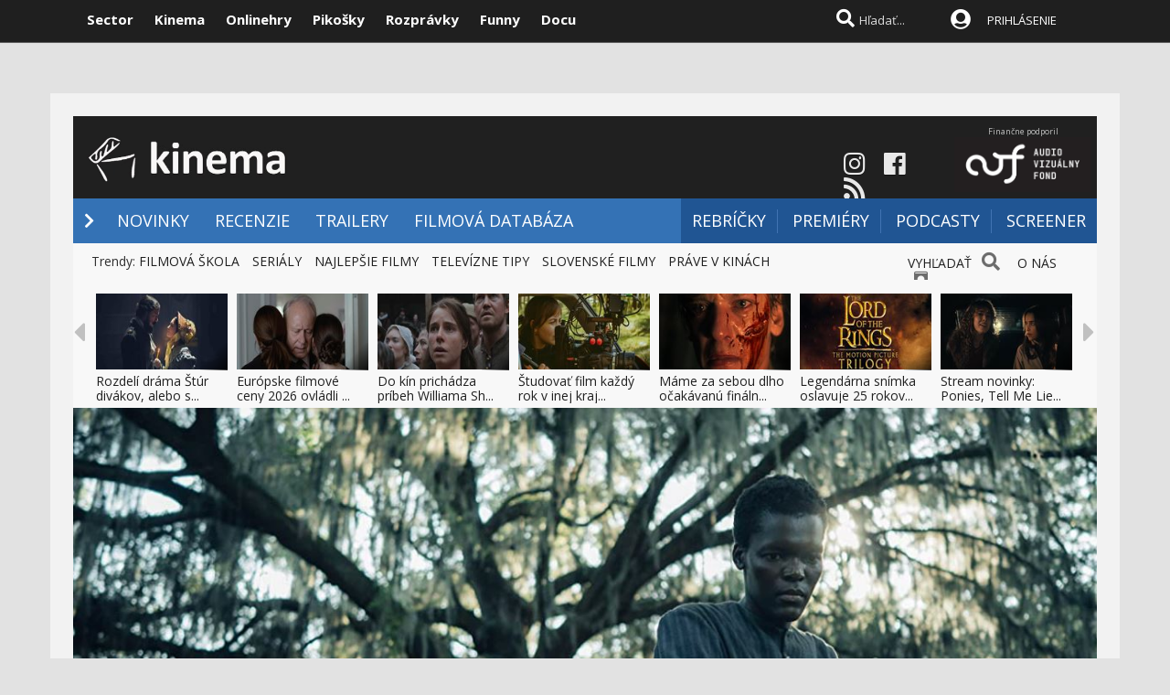

--- FILE ---
content_type: text/html; charset=windows-1250
request_url: https://www.kinema.sk/filmova-recenzia/37382/the-underground-railroad.htm
body_size: 36454
content:

<!DOCTYPE html>

<html lang="sk">
<head>
<title>The Underground Railroad - filmová recenzia | Kinema.sk</title>

<meta name="author" content="Sector s.r.o."/>
<meta name="theme-color" content="#101010"/>
<meta name="description" content="Silná téma, silná predloha, silný tvorca. Projekt The Underground Railroad oscarového Barryho Jenkinsa na motívy bestselleru oceneného Pulitzerovou cenou približuje ..."/>

<link rel="canonical" href="https://www.kinema.sk/filmova-recenzia/37382/the-underground-railroad.htm" />

<meta name="format-detection" content="telephone=no">
<meta name="google-site-verification" content="xvgMwwReb7f5AoZP24YnS-MFmYJzYnBF9UHq1K2X9Fo" />
<meta name="msvalidate.01" content="90C389352529E44DDCEE51599F44A7A4" />
<meta name="y_key" content="b7c2c9aa431ffd50" />
<meta name="application-name" content="Kinema.sk" />
<meta name="viewport" content="width=device-width, initial-scale=1.0" />
<meta name="msapplication-tooltip" content="Kinema.sk - filmové novinky" />
<link rel="alternate" type="application/rss+xml" title="Kinema.sk" href="https://www.kinema.sk/rss/rss.aspx" />
<link rel="SHORTCUT ICON" href="/favicon.ico" />
<link rel="stylesheet" type="text/css" href="https://fonts.googleapis.com/css?family=Open+Sans:100,400,500,700&amp;subset=latin,latin-ext"/>
    
<link href="/scripts/awesome5/web-fonts-with-css/css/fontawesome-all.min.css" rel="stylesheet">
    
<link rel="stylesheet" type="text/css" href="/css/main.min.css?a" />

     
<link rel="image_src" href="https://imgs.sector.sk/files/recenzie/202161019289583//the-underground-railroad-370859-41-1920.jpg" />
<meta property="og:image" content="https://imgs.sector.sk/files/recenzie/202161019289583//the-underground-railroad-370859-41-1920.jpg"/>

<meta property="og:title" content="The Underground Railroad - filmová recenzia" />

<meta http-equiv="Content-Type" content="text/html; charset=windows-1250" />
<meta property="og:url" content="https://www.kinema.sk/filmova-recenzia/37382/the-underground-railroad.htm" />
<meta property="og:description" content="Silná téma, silná predloha, silný tvorca. Projekt The Underground Railroad oscarového Barryho Jenkinsa na motívy bestselleru oceneného Pulitzerovou cenou približuje ..." />
<meta property="og:type" content="movie" />
<meta property="og:site_name" content="Kinema.sk" />
<meta property="fb:admins" content="605664318" />
<link rel="publisher" href="https://plus.google.com/114563465676581999810" />

<link rel="apple-touch-icon" sizes="120x120" href="/images/icons/apple-touch-icon.png">
<link rel="icon" type="image/png" sizes="32x32" href="/images/icons/favicon-32x32.png">
<link rel="icon" type="image/png" sizes="16x16" href="/images/icons/favicon-16x16.png">
<link rel="manifest" href="/images/icons/manifest.json">
<link rel="mask-icon" href="/images/icons/safari-pinned-tab.svg" color="#5bbad5">
<link rel="shortcut icon" href="/images/icons/favicon.ico">
<meta name="apple-mobile-web-app-title" content="Kinema.sk">
<meta name="application-name" content="Kinema.sk">
<meta name="msapplication-TileColor" content="#1a1a1a">
<meta name="msapplication-config" content="/images/icons/browserconfig.xml">
<meta name="theme-color" content="#ffffff">

<!-- c9587236a1bced957fd94e4a7d69bc67 -->
<link rel="stylesheet" type="text/css" href="/css/global-width.css?sj" />


<link type="text/css" rel="stylesheet" href="/scripts/lightgalla/src/css/lightGallery.css" />

<link rel="stylesheet" type="text/css" href="/scripts/modal/src/jquery.modallink-1.0.0.css" />
   
     <link type="text/css" rel="stylesheet" href="/css/mainwhite.min.css" />
     
<script type="text/javascript"  src="/scripts/scriptsmini2.min.js?ja"></script>
<script type="text/javascript"  src="/scripts/ajaxtab.min.js"></script>
    <script type="text/javascript" src="https://code.jquery.com/jquery-3.4.1.min.js"></script>

 <script type="text/javascript" src="/scripts/modal/src/modalLink.min.js"></script>






      <style>        .qc-cmp2-persistent-link {
            display: none !important
        }
    </style>
    
    <script>(function(w,d,s,l,i){w[l]=w[l]||[];w[l].push({'gtm.start':
    new Date().getTime(),event:'gtm.js'});var f=d.getElementsByTagName(s)[0],
    j=d.createElement(s),dl=l!='dataLayer'?'&l='+l:'';j.async=true;j.src=
    'https://www.googletagmanager.com/gtm.js?id='+i+dl;f.parentNode.insertBefore(j,f);
    })(window,document,'script','dataLayer','GTM-WMJP89R');</script>

    <script type="text/javascript">
            (function(d, t) {
                    var g = d.createElement(t),
                    s = d.getElementsByTagName(t)[0];
                    g.src = "https://cdn.pushalert.co/integrate_13b8c01ecd961900adbb403018fd7e61.js";
                    s.parentNode.insertBefore(g, s);
            }(document, "script"));
    </script>

    
<script async src="https://pagead2.googlesyndication.com/pagead/js/adsbygoogle.js?client=ca-pub-8062428266889152" crossorigin="anonymous"></script>
</head>


    <script async src="https://www.googletagmanager.com/gtag/js?id=UA-324320-2"></script>
<script>
  window.dataLayer = window.dataLayer || [];
  function gtag(){dataLayer.push(arguments);}
  gtag('js', new Date());

  gtag('config', 'UA-324320-2');
</script>



<body id="mybody" class="bodymain">
<noscript><iframe src="https://www.googletagmanager.com/ns.html?id=GTM-WMJP89R"
height="0" width="0" style="display:none;visibility:hidden"></iframe></noscript>

<div class="dim" id="dim"></div>
    
    <script>
        window._link_was_clicked = false;

        jQuery(document).on('click', 'a', function(event) {
          window._link_was_clicked = true;
          });
      //  isInWebAppiOS = (window.navigator.standalone == true);
isInWebAppChrome = (window.matchMedia('(display-mode: standalone)').matches);
                if (isInWebAppChrome) {



      


                    $(window).on("beforeunload", function () {

                        if (window._link_was_clicked) {
                        $('.dim').fadeIn(2000);
                $('.dim').append('<div id="centp"><i class="fas fa-circle-notch fa-spin" id="plw" style="color:white"></i></div>');
           }


                      //  $('#frs').fadeOut(1000);
                      //  $('.vrchmain').fadeOut(1000);



            });
        
        $('body').css('display', 'none');
        $(document).ready(function () {

            $('body').css('display', 'none');
            $('body').fadeIn(1000);

        });

        }
    </script>

    
<div class="vrchback" ></div><div class="specialwin" id="specialwin" style="display:none;">
    
</div>

<div class="vrchmain" ><div class="vrchcenter"><div class="vrchb1"><div id="b1" class="vrchb2"><div class="vrchb3" id="topst">
<span class="vrchfnt"><a href="https://www.sector.sk" class="whitebold" onmouseover="this.style.color='orange';" onmouseout="this.style.color='white';">Sector</a></span>
<span class="vrchfnt"><a href="https://www.kinema.sk" class="whitebold" onmouseover="this.style.color='orange';" onmouseout="this.style.color='white';">Kinema</a></span>
<span class="vrchfnt"><a href="https://www.onlinehry.sk" class="whitebold"  onmouseover="this.style.color='orange';" onmouseout="this.style.color='white';">Onlinehry</a></span>
<span class="vrchfnt"><a href="https://www.pikosky.sk" class="whitebold"  onmouseover="this.style.color='orange';" onmouseout="this.style.color='white';">Pikošky</a></span>
<span class="vrchfnt"><a href="https://www.rozpravky.sk" class="whitebold"  onmouseover="this.style.color='orange';" onmouseout="this.style.color='white';">Rozprávky</a></span>
<span class="vrchfnt"><a href="https://www.funny.sk" class="whitebold"  onmouseover="this.style.color='orange';" onmouseout="this.style.color='white';">Funny</a></span>
<span class="vrchfnt"><a href="https://www.docu.sk" class="whitebold"  onmouseover="this.style.color='orange';" onmouseout="this.style.color='white';">Docu</a></span>
</div></div>
<div id="b2" class="vrchb4"><div id="a2b" class="vrchb5" onclick="document.getElementById('mkxp').className = 'vrchpo';"><i class="fas fa-bars fa-2x vrchic5" id="a2a" style="font-size:23px"></i></div>
<a href="/"><img src="/images/kinlogo2.png" alt="kinema logo" class="vrchlg"   style="border:0px"/></a>

    <a href="http://www.avf.sk/home.aspx"><img src="/images/loga/av.jpg" height="32" style="position:relative;top:3px;left:5px;" /></a>
    <div class="vrchtopmn" id="topmn">
<span class="vrchmnfont"><a href="/novinky"  onmouseover="this.style.color='orange'"  onmouseout="this.style.color='white'">NOVINKY</a></span>
<span class="vrchmnfont"><a href="/filmove-recenzie-clanky"  onmouseover="this.style.color='orange'"  onmouseout="this.style.color='white'">RECENZIE</a></span>
<span class="vrchmnfont"><a href="/filmove-trailery"  onmouseover="this.style.color='orange'"  onmouseout="this.style.color='white'">VIDEÁ</a></span>
<span class="vrchmnfont"><a href="/filmova-databaza"  onmouseover="this.style.color='orange'"  onmouseout="this.style.color='white'">FILMY</a></span>

</div></div></div><div class="vrchpop" id="mkxp"><div class="marg20" id="mkxx">
<i class="fa fa-angle-right vrchpopfnt"></i> <a href="/novinky">NOVINKY</a><br />
<i class="fa fa-angle-right vrchpopfnt" ></i> <a href="/filmove-recenzie-clanky">RECENZIE</a><br />
<i class="fa fa-angle-right vrchpopfnt" ></i> <a href="/filmove-trailery">VIDEÁ</a><br />
<i class="fa fa-angle-right vrchpopfnt" ></i> <a href="/filmova-databaza">FILMOVA DATABÁZA</a><br />
<i class="fa fa-angle-right vrchpopfnt" ></i> <a href="/filmove-rebricky">REBRÍČKY</a><br />
    <i class="fa fa-angle-right vrchpopfnt" ></i> <a href="/filmove-premiery">PREMIÉRY</a><br />
    <i class="fa fa-angle-right vrchpopfnt" ></i> <a href="/filmova-sekcia/podcast">PODCASTY</a><br />
    <i class="fa fa-angle-right vrchpopfnt" ></i> <a href="/filmova-sekcia/screener">SCREENER</a><br />



   <br />
   <a
href="https://www.instagram.com/kinema.sk/" class="m10"><i class="fab fa-instagram fa-2x icnx"  onmouseover="this.style.opacity='1'" onmouseout="this.style.opacity='0.9'"></i></a><a
href="https://www.facebook.com/milujemfilmy/" class="m10"><i class="fab fa-facebook fa-2x icnx"  onmouseover="this.style.opacity='1'" onmouseout="this.style.opacity='0.9'"></i></a><a
href="https://www.kinema.sk/rss/" class="m10"><i class="fa fa-rss fa-2x icnx"  onmouseover="this.style.opacity='1'" onmouseout="this.style.opacity='0.9'"></i></a>
</div></div>
<div class="vrchtopico"><div class="vrchtopschr" id="tpschr"><i id="sch0x" class="fa fa-search fa-2x vrchtopico2" ></i><i id="sch0y" class="fa fa-search fa-2x vrchtopico3" onclick="chsp()"></i>
<div id="schl"><form method="post" action="/vyhladat?hladaj=ok" id="hladajma"><input  type="text" name="search" value="Hľadať..." autocomplete="off" class="inputString inputcolor" id="inputString" onkeyup="lookupg2(this.value);" onfocus="if (this.value=='Hľadať...') {this.value=''}"/></form>
<script  type="text/javascript">
$('.inputString').keyup(function (e) {
    if (e.keyCode === 13) {
        hladajma.submit()
    }
});
function opnmn()
{
if (document.getElementById('mn').style.display=='none')
{
    document.getElementById('mn').style.display = ''; document.getElementById('spravymain').style.display = 'none'; opn = 1;
parent.document.getElementById('pmn').style.display='';
    parent.document.getElementById('pmnx').style.display = 'none';
    parent.document.getElementById('schl').style.display = '';
    parent.document.getElementById('topmenicc').style.display = '';
    parent.document.getElementById('topmen').style.display = '';
    //parent.document.getElementById('sunset').style.display = '';
    //parent.document.getElementById('sunset2').style.display = '';
    parent.document.getElementById('sch0x').style.display = '';
}
else
{
    
    document.getElementById('mn').style.display = 'none';
    opn = 0;
    
}
}

   function chsp()
        {
            $('#schl').toggle();

        }
 function chspl()
        {
            $('#specialwin').toggle();

        }

</script>
</div><div id="suggestions2" class="suggest2"></div></div>
<a href="/users/prihlas.aspx" class="modal-link-with-data3y"><i class="fas fa-user-circle fnt22 topmenics" style="color:white;top:5px;"></i></a>
<div id="topmen" class="topmencs"  style="color:#E0E0E0">
<a href="/users/prihlas.aspx" class="modal-link-with-data3y" >PRIHLÁSENIE</a>
</div>
<div class="menmn fntmnmob" style="display:none" id="mn"><ul class="fa-ul ml8" id="mnxv">

    </ul>
        
    <table id="mnux" class="tbllog"><tr><td>

        <a class="modal-link-with-data3y" href="/users/prihlas.aspx">PRIHLÁSIŤ SA</a>


</td></tr></table>
    
</div>

    <script  type="text/javascript">
        $('html').click(function (e) {
            if (e.target.id == 'mn') {

            } else {
                if (e.target.id != 'mn' && e.target.id != 'pmn' && e.target.id != 'topmen' && e.target.id != 'topmenicc') {
                    document.getElementById('mn').style.display = 'none';

                }

            }
 if (e.target.id == 'otherplats')  {

            } else {
                if (e.target.id != 'pmnm' && e.target.id != 'pmnmp') {
                    document.getElementById('otherplats').style.display = 'none';

                }

            }
            if (e.target.id == 'mkxx') {

            } else {

                if (e.target.id != 'a2a') {
                    document.getElementById('mkxp').className = 'vrchpop';
                }

            }
        });

        function changcol(co)
        {
            var d = new Date();
            var n = d.getTime();
            var jqxhr = $.ajax("/diskusia-back.aspx?trm="+ n +"&black=" + co)
          .done(function (data) {
              location.reload();
          })

  .fail(function () {



  })

  .always(function () {



  });

        }
    </script>
    
<div id="prisp" class="prispev"><div id="prisptx" class="prispx"></div><div onclick="document.getElementById('prisp').style.display='none'" class="prispv"><i class="fa fa-times-circle fnt20"></i></div></div>


</div></div>
    
   <div style="width:100%;height:2px;top:44px;position:fixed">
    <div id="per" style="width:0%;background-color:#4072B2;height:2px;"></div>
    </div>
    <script >
$(document).ready(function() {
  const win = $(window);
  const doc = $(document);
        sizmr = $(document).height();
        if ($(".mainlikebx").length) {
            sizmr=$(".mainlikebx").offset().top+200;
        }
  const setValue = () => win.scrollTop();
        const setMax = () => sizmr - win.height();
        const setPercent = () => Math.round(win.scrollTop() / (sizmr - win.height()) * 100);

        if ($(".mainlikebx").length) {
            doc.on('scroll', () => {
                document.getElementById('per').style.width = setPercent() + '%';
            });

            win.on('resize', () => {
                document.getElementById('per').style.width = setPercent() + '%';
            });
        };


});

</script>
    
</div>
<div class="spravybox"></div><div class="spravymn" style="display:none" id="spravymain"><div class="spravymn1"><iframe src="/if.htm" class="ifrwid" height="500" id="spec"></iframe>
<div class="spravymn2" onclick="closmg()"><i class="fa fa-angle-double-up" aria-hidden="true" style="color:#707070"></i><i class="fa fa-angle-double-up" aria-hidden="true" style="color:#707070"></i><i class="fa fa-angle-double-up" aria-hidden="true" style="color:#707070"></i></div></div></div>
<div class="transup6p transup7p lineone"></div>

<div class="transup6p transup8p" style="height:1px;background-color:#808080;margin-bottom:15px;"></div>

    
    




<div id="frs" class="frstop scntopbl" ><div id="scnd" class="scndtop">

<div class="mlog" id="mnlogo"><div class="mlog2"><a href="https://www.kinema.sk"><img alt="logo" id="sclogo" src="/images/kinlogo.png" class="mlog3" style="margin-top:0px;height:80px;border:0px"/></a>
<div class="mshares" id="shrs" style="width:281px;right:6px">
     <div  id="shrs" style="text-align:center;font-size:9px;color:#c0c0c0;float:right;">
        Finančne podporil<br />
<a href="http://www.avf.sk/home.aspx"><img src="/images/loga/av.jpg" width="150" /></a></div>
    <div class="soc msharesu" style="float:initial;margin-top:28px;"><a
href="https://www.instagram.com/kinema.sk/" class="m10"><i class="fab fa-instagram fa-2x icnx"  onmouseover="this.style.opacity='1'" onmouseout="this.style.opacity='0.9'"></i></a><a
href="https://www.facebook.com/milujemfilmy/" class="m10"><i class="fab fa-facebook fa-2x icnx"  onmouseover="this.style.opacity='1'" onmouseout="this.style.opacity='0.9'"></i></a><a
href="https://www.kinema.sk/rss/" class="m10"><i class="fa fa-rss fa-2x icnx"  onmouseover="this.style.opacity='1'" onmouseout="this.style.opacity='0.9'"></i></a>
                               </div>


<div class="cbt"></div>
</div></div></div>

<div class="xmnline" ><div class="xmnlinewidh"><div class="xmnliveh"><div class="xmnlives">
<div class="mwo xmnmwo">
<div class="xmnw"></div><a href="/" id="a2" class="mr10"><i class="fas fa-chevron-right xmchev"></i></a>
</div>
<div class="mwa xmmwa xmmvop"><a href="/novinky" style="color:white" onmouseover="this.style.color='#9acbff';" onmouseout="this.style.color='white';" title="filmové novinky">NOVINKY</a></div>
<div class="mwa xmmwa xmmvop"><a href="/filmove-recenzie-clanky"  onmouseover="this.style.color='#9acbff';" onmouseout="this.style.color='white';" title="filmové recenzie a články">RECENZIE</a></div>
<div class="mwa xmmwa xmmvop"><a href="/filmove-trailery"  onmouseover="this.style.color='#9acbff';" onmouseout="this.style.color='white';" title="videáˇ">TRAILERY</a></div>
<div class="mwa xmmwa xmmvop"><a href="/filmova-databaza"  onmouseover="this.style.color='#9acbff';" onmouseout="this.style.color='white';" title="filmová databáza">FILMOVÁ DATABÁZA</a></div>
</div>
<div class="xmmnu" id="shw">menu</div>
    <div class="xmschr" id="schrx">


<div class="xmschrbx">
    <div style="color:white;margin-top:12px">
    <div class="mwa xmmwa xmmvo platchoose"><div  onmouseover="this.style.color='#9acbff';" onmouseout="this.style.color='white';" id="pmnmp" onclick="document.getElementById('otherplats').style.display='block'"><i class="fa fa-sort-down" style="color: #f0f0f0;position:relative;top:-3px;cursor:pointer;margin-left:7px;" onclick="document.getElementById('otherplats').style.display='block'"></i></div></div>
    <div class="mwa xmmwa xmmvo mx"><a href="/filmove-rebricky"  onmouseover="this.style.color='#9acbff';" onmouseout="this.style.color='white';">REBRÍČKY</a></div>
        <div class="mwa xmmwa xmmvo mx"><a href="/filmove-premiery"  onmouseover="this.style.color='#9acbff';" onmouseout="this.style.color='white';">PREMIÉRY</a></div>
        <div class="mwa xmmwa xmmvo mx"><a href="/filmova-sekcia/podcast"  onmouseover="this.style.color='#9acbff';" onmouseout="this.style.color='white';">PODCASTY</a></div>
        <div class="mwa xmmwa mx8 mx"><a href="/filmova-sekcia/screener" onmouseover="this.style.color='#9acbff';" onmouseout="this.style.color='white';">SCREENER</a>


        </div>

    </div>
    </div></div></div></div></div><div><a href="/" id="ach3"></a></div>

    <script  type="text/javascript">



        var t = $("#ach3").offset().top;
        apl = 0;

        function scroll_stylex() {
            var window_top = $(window).scrollTop();
            var div_top = $('#ach3').offset().top;
            if ((window_top > div_top) & (apl==0)) {

                $("#b1").animate({ top: '-50px' });
                $("#b2").animate({ top: '0px' });

                apl = 1;
            }
            if ((window_top <= div_top) & (apl==1)) {
                $("#b1").animate({ top: '0px' });
                $("#b2").animate({ top: '50px' });
                apl = 0;
            }
        }

        $(function () {
            $(window).scroll(scroll_stylex);
            scroll_stylex();
        });


        function slid(x) {
           $("#mp"+x).show()
        }
        function slidx(x) {
            $("#mp" + x).hide()
        }
</script>


        <div id="otherplats" class="othplt">

        </div>
    <div id="schr"></div>
<div class="wid100p blackorwhite"><div class="wid100p"></div>



    <div class="hei40 blackorwhite2"><div class="linxflrx" style="width:187px;height:20px;"><a href="/vyhladat" class="mnovrtx" title="vyhľadať">VYHĽADAŤ</a>
<i class="fa fa-search fnt20 wfontonwhite" style="opacity:0.7;text-shadow: 0 1px 0 #f0f0f0;margin-left:7px;"></i>
<a href="/filmova-novinka/275470/onas.htm" class="mnovrtx" title="vyhľadať" style="margin-left:15px;">O NÁS</a>
<i class="fa fa-id-badge fnt20 wfontonwhite" style="opacity:0.7;text-shadow: 0 1px 0 #f0f0f0;margin-left:7px;"></i>
</div><div id="trns7" class="trnds">Trendy:
  
    <a href="https://www.kinema.sk/filmova-novinka/266416/filmova-skola-o-novom-hollywoode-ktore-filmy-treba-urcite-poznat.htm" class="fb30 mnovrtx  mr10">FILMOVÁ ŠKOLA</a>
    
    <a href="https://www.kinema.sk/filmova-sekcia/serialy" class="fb30 mnovrtx  mr10">SERIÁLY</a>
    
    <a href="http://www.kinema.sk/filmova-databaza?hodnotenie=10&filter=&rok=&nazov=" class="fb30 mnovrtx  mr10">NAJLEPŠIE FILMY</a>
    
    <a href="http://www.kinema.sk/tv-tipy" class="fb30 mnovrtx  mr10">TELEVÍZNE TIPY</a>
    
    <a href="/filmova-databaza/slovensko" class="fb30 mnovrtx  mr10">SLOVENSKÉ FILMY</a>
    
    <a href="/filmy/prave-v-kinach" class="fb30 mnovrtx  mr10">PRÁVE V KINÁCH</a>
    


      </div>




    </div>
    <script>
        function menusl(kt) {
            document.getElementById('mei0').style.display = 'none';
            document.getElementById('mei1').style.display = 'none';
            document.getElementById('mei2').style.display = 'none';
            document.getElementById('mei3').style.display = 'none';
            document.getElementById('mei4').style.display = 'none';
            document.getElementById('mei5').style.display = 'none';
            document.getElementById('mei6').style.display = 'none';

            document.getElementById('mei' + kt).style.display = '';
        }

    </script>

<div id="lister" class="trlstr bwfont"><table style="border-spacing:0; border-collapse:collapse"><tr><td style="width:15px;padding:0px;"><div class="leftmov" onclick="pod()"><i class="fa fa-caret-left leftmovico" aria-hidden="true" ></i></div></td><td style="width:100%;padding:0px;"><div class="sulistwid"><div class="sulisthe" id="topl">
</div></div></td><td style="width:15px;padding:0px;"><div class="surightim" onclick="pos()"><i class="fa fa-caret-right leftmovico" aria-hidden="true" ></i></div></td></tr></table>


    <script  type="text/javascript">
        pdl=0
        function pos() {
            pdl = pdl + 1;
            $("#topl").fadeOut(500, function() {
            $("#topl").load("/begin-inc.aspx?page="+ pdl +" #container", function() {
                myLazyLoad.update();
                $("#topl").fadeIn();

            });
            });



        }
        function pod() {
            pdl = pdl - 1;
            if (pdl >= 0) {
                $("#topl").fadeOut(500, function() {
                $("#topl").load("/begin-inc.aspx?page=" + pdl + " #container", function () {
                    myLazyLoad.update();
                    $("#topl").fadeIn();

                });
                });

            }
        }
        $(document).ready(function () {
            $("#topl").load("/begin-inc.aspx", function () {
               myLazyLoad.update()
                $("#topl").fadeIn();

            });
        });
</script><div class="cbt"></div></div></div>
<div class="fullsizlin"></div>
<div id="main" style="width:100%;max-width:1170px;margin-left:auto;margin-top:20px;margin-right:auto;">



<div style="position:relative"></div></div><div style="margin-top:-20px"></div>

<div id="mainpic" class="clatoppic" style="background-image:url('//imgs.sector.sk/files/recenzie/202161019289583\/the-underground-railroad-370859-41-1920.jpg');">
<script>
    function checkImage(imageSrc, good, bad) {
    var img = new Image();
    img.onload = good;
    img.onerror = bad;
    img.src = imageSrc;
}
    checkImage('//imgs.sector.sk/files/recenzie/202161019289583\/the-underground-railroad-370859-41-1920.jpg', function () { }, function () { document.getElementById('mainpic').style.backgroundImage='url(https://file.kinema.sk/)' } );
</script>

<table style="width:100%;border-spacing:0; border-collapse:collapse;padding:0px;margin:0px;position:absolute;bottom:0px; background-color: #000000;opacity: 0.7;"><tr><td>
<div class="clatopnazo"><div id="nazrec2" class="clatopnaztx" >THE UNDERGROUND RAILROAD</div></div>
</td><td class="tab1k"><div class="tab1k"></div>
</td></tr>
</table>
<table style="width:100%;border-spacing:0; border-collapse:collapse;padding:0px;margin:0px;position:absolute;bottom:0px"><tr><td>
<div class="clatopnaz2"><div class="clatopnaz2cen"><div class="clatopnazl20"><h1 id="nazrec" property="v:itemreviewed" class="clatopnaz2tx">THE UNDERGROUND RAILROAD</h1>
</div></div></div>
    </td><td class="tab1k"><div class="tab1k"></div>
</td></tr>
</table>

</div><div class="clanmainback" id="main2"><div style="width:100%;">


<div class="clanmainwid" >
    <div class="clanmainwid">

<div><div class="clamainposun">

<div class="clarighthod">

<div id="mratin" class="clahodicon">
<h2 class="clahodsize">8.5
</h2><div class="clahodgrad"></div></div>
<div itemprop="rating" itemscope itemtype="http://data-vocabulary.org/Rating" style="display:none;">
<span itemprop="value" style="display:none"></span>
<span></span>
<meta itemprop="best" content="100" />
    <meta itemprop="itemreviewed" content="The Underground Railroad" />
</div>

</div>
    

<script type="application/ld+json">

{

  "@context": "http://schema.org/",

  "@type": "Product",

  "image": "https://img.sector.skfiles/recenzie/202161019289583//the-underground-railroad-370859-41-1920.jpg",

  "name": "The Underground Railroad",
  "review": {

    "@type": "Review",


    "reviewRating": {

      "@type": "Rating",

      "ratingValue": "4,25"


    },

    "name": "The Underground Railroad",
"description":"Silná téma, silná predloha, silný tvorca. Projekt The Underground Railroad oscarového Barryho Jenkinsa na motívy bestselleru oceneného Pulitzerovou cenou približuje ...",

    "author": {

      "@type": "Organization",

      "name": "Kinema.sk"

    },
    
    "datePublished": "2021-6-10T19:28+01:00",
    

    "reviewBody": "",

    "publisher": {

      "@type": "Organization",

      "name": "Kinema.sk"

    }

  }

}

</script>

</div><div class="cb"></div><div class="ml20 mt10"><h3 property="v:summary" class="clasubtit clasubtitcolor" style="width:80%"></h3>
<div class="mt15"><div class="pltbs" style="color:#808080;background-color:#c0c8cE;padding:4px;color:white;">Filmová recenzia</div>
</div></div>
<div class="clafullpage">
<div><div class="ml20 mx20" >

<p>




    </div></div>


<br/>

    </div>




    
</div>
        <div class="clanmaintext liggallery" style="margin-left:20px;margin-right:20px;">

    

<br/>



</div>
<div class="bxhodx">








    
    <div class="bxhod lftmnu">


    <script src="/scripts/lightgalla/src/js/lightgallery.min.js" type="text/javascript"></script>
    <script src="https://cdnjs.cloudflare.com/ajax/libs/jquery-mousewheel/3.1.13/jquery.mousewheel.min.js"  type="text/javascript"></script>
    <script src="/scripts/lightgalla/src/js/lg-thumbnail.min.js"  type="text/javascript"></script>
    <script src="/scripts/lightgalla/src/js/lg-fullscreen.js"  type="text/javascript"></script>
    <script src="/scripts/lightgalla/src/js/lg-zoom.min.js"  type="text/javascript"></script>


<div  class="newstextcolo clntxt liggallery"><div style="margin:20px;"><p>Silná téma, silná predloha, silný tvorca. Projekt <strong>The Underground Railroad</strong> oscarového Barryho Jenkinsa na motívy bestselleru oceneného Pulitzerovou cenou približuje rôzne tváre pohnutých dejín rasizmu v Spojených štátoch. Inak než úspechom to s ohľadom na dané faktory asi ani dopadnúť nemohlo. <strong>The Underground Railroad</strong> je ale viac než len štandardná jazda na istotu. Má mrazivo podmanivú, chvíľami priam hororovú atmosféru, originálny štýl rozprávania a hlavnú hrdinku, ktorú budete chcieť nasledovať až do cieľa. Seriál je k dispozícii na streamovacej platforme Prime Video a za videnie rozhodne stojí.</p>
<p><div class="video-container"><iframe title="" class="youtube-player" type="text/html" style="border:0px;width:100%;height:100%" scrolling="no" src="/videoembed2.aspx?id=76187" frameborder="0" allowFullScreen></iframe></div> </p>
<p>Colson Whitehead je momentálne jedným z najúspešnejších afroamerických prozaikov a predstaviteľov takzvaného afrofuturizmu. Na konte má sedem románov, niekoľko nebeletristických diel, poviedok aj esejí a zbierku ocenení vrátane Guggenheimovho štipendia, Booker Prize a Pulitzerovej ceny. Posledné dve získal za román <em>The Underground Railroad</em> (2016; v roku 2018 vyšiel ako<em> Podzemná železnica</em> aj v slovenskom preklade). Ten teraz pre malé obrazovky adaptoval Barry Jenkins, tvorca oscarového filmu <span style="text-decoration: underline;"><strong><a class="hry" class="cf2" href="https://www.kinema.sk/filmova-recenzia/35291/moonlight.htm" target="_blank" rel="noopener">Moonlight</a></strong></span> (2016).</p>
<p>Názov seriálu (a knihy) je aj nie je metaforou. Ústredným prvkom príbehu je skutočne tajná „podzemná železnica”, po ktorej sa otroci v 19. storočí dostávali z južanských plantáží do slobodných štátov na severe, prípadne až do Kanady, Mexika či Karibiku. No kým v skutočnosti išlo „len” o tajnú sieť abolicionistov, ktorí utečencom pomáhali, v knihe a seriáli sa z nej stáva skutočná podzemná železnica, fantastická aj hrôzostrašná sieť tunelov pretkávajúcich Ameriku skrz na skrz.</p>
<p><a href="https://img.sector.sk/files/recenzie/202161019289583//the-underground-railroad-37382-6439281-1.jpg" class="lightgallery" title="The Underground Railroad "><img alt="The Underground Railroad " border="0"  src="https://img.sector.sk/files/recenzie/202161019289583//the-underground-railroad-37382-6439281-1-m-c.jpg" style="width:100%;"/></a></p>
<p>Hlavnou hrdinkou je mladá otrokyňa Cora (výborná Thuso Mbedu), ktorú na útek touto cestou nahovorí na otroka neobvykle sčítaný Caesar (Aaron Pierre). Cora má ale túžbu po slobode už, takpovediac, v génoch – aj jej matka kedysi z plantáže utiekla. Dcéru tam však zanechala napospas osudu, čo je pre Coru zdrojom celoživotnej traumy, ale aj ďalším motívom k úteku. Môže sa jej podariť stratenú matku nájsť? Alebo ju skôr dolapí obávaný lovec odmien Ridgeway (Joel Edgerton), ktorý je jej v pätách?</p>
<p>Príbeh Cory, Caesara, ale aj mnohých ďalších postáv z oboch pomyselných strán barikády sledujeme v <strong>The Underground Railroad</strong> v desiatich kapitolách. Nazývajú sa najmä (ale nie len) podľa štátov, kde sa odohrávajú. Mladá žena celý doterajší život prežila v mikrosvete bavlníkovej plantáže v Georgii. Odrazu však naráža na nové, často veľmi neprehľadné „pravidlá hry” iných štátov a spoločenstiev. Niekde sú podmienky zdanlivo priaznivé. No len do chvíle, kým Cora odhalí za blahosklonnosťou svojich mecenášov ešte rafinovanejšie formy krutosti a rasizmu. Inde, ako napríklad v puritánskej komúne v Severnej Karolíne (jedna z najtemnejších epizód), ide o otvorený boj o život – „čierni” tu totiž nemajú miesto ani ako otroci. Každý, kto im pomáha, pritom skončí na morbídnej Ceste slobody, ktorá desiatkami obesencov už zďaleka víta pocestných.</p>
<p><a href="https://img.sector.sk/files/recenzie/202161019289583//the-underground-railroad-37382-9042562-2.jpg" class="lightgallery" title="The Underground Railroad "><img alt="The Underground Railroad " border="0"  src="https://img.sector.sk/files/recenzie/202161019289583//the-underground-railroad-37382-9042562-2-m-c.jpg" style="width:100%;"/></a></p>
<p>Pri sledovaní rôznych peripetií, ktorými si Cora musí preskákať, divák odhaľuje najpohnutejšiu etapu dejín Spojených štátov. I keď konkrétne postavy a detaily sú fikciou, Whitehead svoj príbeh (alebo možno skôr koláž mnohých mikropríbehov) budoval okolo skutočných reálií. V kritických reakciách na seriál sa občas opakuje výčitka práve k mixovaniu históriou poučeného realizmu a nadnesenej artovej fikcie. Vraj je to manipulácia, ktorá odkazu temnej histórie otroctva skôr škodí než pomáha. Hoci ma toto osobne neruší, uznávam, že k plnému pochopeniu seriálu aj témy je možno namieste čo-to si k reáliám doštudovať.</p>
<p>Paradoxne (hoci zároveň logicky, veď príbeh otroctva je predovšetkým ich „dielom”), dej zachádza do väčšej hĺbky a komplexnosti pri vykresľovaní „bielych” postáv než otrokov. A hoci je jasne ukotvený v minulosti, mnoho z psychologických, filozofických či dokonca náboženských motívov, ktoré v ňom rezonujú, je celkom nadčasových. Aj z tohto pohľadu je seriál Barryho Jenkinsa cenným a aktuálnym počinom so silnou výpovednou hodnotou.</p>
<p><a href="https://img.sector.sk/files/recenzie/202161019289583//the-underground-railroad-37382-3465998-3.jpg" class="lightgallery" title="The Underground Railroad "><img alt="The Underground Railroad " border="0"  src="https://img.sector.sk/files/recenzie/202161019289583//the-underground-railroad-37382-3465998-3-m-c.jpg" style="width:100%;"/></a></p>
<p>Na záver nemožno nespomenúť kvalitu, ktorú si ale v praxi iste všimnete ako prvú: <strong>The Underground Railroad</strong> je neskutočne podmanivý po vizuálnej stránke. Naturalistickému príbehu plnému krutosti, násilia a hrôzy tak dodáva silný poetický náboj. Snová atmosféra akoby vychádzala priamo z koreňov južanskej gotiky. Je pritom ešte umocnená blúznivými či spomienkovými flashbackmi, ktoré posilňujú pocit, že tento príbeh je viac než len prerozprávanou históriou. V určitom prenesenom zmysle mu, napokon, definitívna bodka stále chýba...</p>
<p><br /><span style="color: #333399;"><strong>The Underground Railroad</strong> (USA, 2021, 956 min.)</span><br /><strong>Réžia:</strong> Barry Jenkins. <strong>Scenár:</strong> Jihan Crowther, Colson Whitehead, Barry Jenkins, Jacqueline Hoyt, Nathan Parker, Allison Davis, Adrienne Rush. <strong>Hrajú:</strong> Thuso Mbedu, Chase Dillon, Joel Edgerton, Aaron Pierre, Amber Gray, William Jackson Harper, Kraig Dane, Sheila Atim ...</p></div></div>



<div  class="newstextcolo clntxt"><div></div></div>



<div  class="newstextcolo clntxt"><div></div></div>



<div  class="newstextcolo clntxt"><div></div></div>




<br/><div class="cb"></div><div class="nap bici">autor <span class="hry"><a href="/redakcia.aspx?meno=Hana Lippová" style="color:#4073B2">Hana Lippová</a></span> <span>10.6.2021</span></div><div class="cb"></div>





    <div class="recbxmn" style="background-color:#404040;max-width:740px;width:100%;margin-bottom:20px;"><div class="recbxna" style="margin-left:0px;">

    <div style="float:right;margin-right:20px;margin-top:15px;">
<div class="maxhodp" style="font-size:25px;padding:15px;background-color:#3472B5">
8.5

</div>

    </div>
        

    <div class="recnaz">THE UNDERGROUND RAILROAD</div>





<div style="font-size:15px;font-family:'open Sans';line-height:25px;color:white;padding:20px;">
<div style="float:left;width:100%;max-width:320px;margin-top:20px;">
     <span style='color:lightblue;font-weight:bold;font-size:15px;display:inline;'>+ </span> mrazivo podmanivá atmosféra, v ktorej sa južanská gotika mieša s magickým realizmom<br/> <span style='color:lightblue;font-weight:bold;font-size:15px;display:inline;'>+ </span> poučný výlet do severoamerických dejín otroctva a rasizmu<br/> <span style='color:lightblue;font-weight:bold;font-size:15px;display:inline;'>+ </span> pestré mikropríbehy s komplexnými postavami, ktoré často prekvapia<br/> <span style='color:lightblue;font-weight:bold;font-size:15px;display:inline;'>+ </span> výborné herecké výkony
 </div>
 <div style="float:left;width:20px;height:20px"></div>
<div style="float:left;width:100%;max-width:320px;margin-top:20px;">
    <div>
          – niektoré epizódy sú výrazne dlhšie ako iné a pocitovo sa trošku vlečú<br/>– artový mix naturalistického realizmu a fantastických snových motívov môže niekoho rušiť ako istá manipulácia s dejinami
        </div>
</div>
  <div class="cb" style="margin-bottom:20px;"></div>
</div>





    </div></div>
    

<div style="margin-top:0px;color:black;" class="redbar">
  

  <div style="color:white;text-align:center;">
  <table width="100%"><tr><td width="33%"  align="center">
  <div style="">
<a href="" target="_blank" style="color:black">Kinema</a> <br />
<div class="minihodp" style="float:none;background-color:#3472B5;width:53px;">
8.5

</div>
      </div>
</td><td  width="33%"  align="center">
      <div style="">
  <a href="" target="_blank" style="color:black">Metascore</a> <br />
   <div class="minihodp" style="float:none;background-color:#3472B5;width:53px;">

  
       -
      
   </div>
          </div>
          </td><td  width="33%" align="center">
      <div  style="color:black">
  Diváci<br />
       <div class="minihodp"  style="float:none;background-color:#3472B5;width:53px;">
  8.5

           </div></div></td></tr>
</table>

      
  <div class="cb"></div>
     
      <div style="color:white;margin-top:10px;cursor:pointer; background-color:darkgray;border-radius:5px;padding:5px;text-align:center;" onclick="hodtogg2()" id="youhod">Ohodnotiť</div>
      
<div id="ohod2" style="display:none;">
<input type="hidden" id="mi" value="1" style="display:none;"/>
<select style="width:50px;font-size:14px;font-family:'Open Sans'" onchange="document.getElementById('backme').src='/diskusia-back.aspx?id=37382&amp;hodnotenie='+this.value;">
  <option value="0">0</option>
  <option value="5">5</option>
  <option value="10">10</option>
  <option value="15">15</option>
  <option value="20">20</option>
  <option value="25">25</option>
  <option value="30">30</option>
  <option value="35">35</option>
  <option value="40">40</option>
  <option value="45">45</option>
  <option value="50">50</option>
  <option value="55">55</option>
  <option value="60">60</option>
  <option value="65">65</option>
  <option value="70">70</option>
  <option value="75">75</option>
  <option value="80">80</option>
  <option value="85">85</option>
  <option value="90">90</option>
  <option value="95">95</option>
  <option value="100">100</option>
  
</select>
  </div>
<script>
  function hodtogg2() {
      $("#ohod2").toggle();
  }
</script>








      </div>




<center>
<div style="margin-right:40px;text-align:left;" >

<div style="background-color:#3472B5;width:100%;padding:20px;margin-top:20px;">
  <div style="color:White;font-size:20px;font-weight:bold"><a href="/film/4995/the-underground-railroad.htm" style="color:White">THE UNDERGROUND RAILROAD </a></div>
<div style="width:279px;height:178px;position:relative;color:white;font-size:13px;">
   <br />

<div  style="background-image:url(https://file.kinema.sk/files/kinema/film/4995.jpg); width:110px;height:150px;float:right"></div>


<div >Žner: Dráma</div>
<div >Minutáž˝: 593 min</div>
<div >Krajina: <img src="/images/vlajky/USA.png" alt="USA"> </div>
<div >Rok výroby: 2021</div>

  <br />
<div >Premiéra: 14.5. 2021</div>
<div >Premiéra SK: online</div>

</div></div></div></div>
  

        <div><div class="bwsubheadertxt lftmnuhead" ><table class="nobord tbkk"><tr><td class="wid15"><div class="lftmnuheadspace" style="background-color:#4073B2"></div></td><td><div class="lftmnuheadtxt"><a href="https://www.kinema.sk/recenzie" style="color:black">ĎALŠIE FILMOVÉ RECENZIE</a></div></td></tr></table></div>
<div class="leftmnscrl" id="scrl" style="display: flex;flex-direction: row;justify-content: space-between;">

<div class="tpbxl lftmnover" style="width:33%;position:relative;box-sizing: border-box;margin-right:19px">

<div class="txblxm ltfmnline">
<div style="position:relative;">

<a href="/filmova-recenzia/40414/posledny-viking.htm">
    <img  src="/images/blank.gif"  data-src="//img.sector.sk/files/recenzie/20261202282465//posledny-viking-40414-4991724-0-mp.jpg" class="txblxmp lazy lftmnpi titp3x" alt="Posledný viking" />
    <img  src="https://file.kinema.sk/files/kinema/film/6258.jpg" class="txblxmp lazy lftmnpi titp3y" alt="Posledný viking" style="display:none"/>
</a>
</div>
</div>

<div class="txblxms lftx1"><div class="lftx2"></div></div>
<div class="mb6"><a href="/filmova-recenzia/40414/posledny-viking.htm" class="sub3naz">POSLEDNÝ VIKING</a><br />
<div class="bwsub3 lh16">
<div class="sub3ln">[RECENZIA
]</div></div></div></div>
<div class="tpbxl lftmnover" style="width:33%;position:relative;box-sizing: border-box;margin-right:19px">

<div class="txblxm ltfmnline">
<div style="position:relative;">

<a href="/filmova-recenzia/40410/rodina-na-prenajom.htm">
    <img  src="/images/blank.gif"  data-src="//img.sector.sk/files/recenzie/202611922558915//rodina-na-prenajom-40410-2998468-0-mp.jpg" class="txblxmp lazy lftmnpi titp3x" alt="Rodina na prenájom" />
    <img  src="https://file.kinema.sk/files/kinema/film/6226.jpg" class="txblxmp lazy lftmnpi titp3y" alt="Rodina na prenájom" style="display:none"/>
</a>
</div>
</div>

<div class="txblxms lftx1"><div class="lftx2"></div></div>
<div class="mb6"><a href="/filmova-recenzia/40410/rodina-na-prenajom.htm" class="sub3naz">RODINA NA PRENÁJOM</a><br />
<div class="bwsub3 lh16">
<div class="sub3ln">[RECENZIA
]</div></div></div></div>
<div class="tpbxl lftmnover" style="width:33%;position:relative;box-sizing: border-box;">

<div class="txblxm ltfmnline">
<div style="position:relative;">

<a href="/filmova-recenzia/40407/28-rokov-potom-chram-kosti.htm">
    <img  src="/images/blank.gif"  data-src="//img.sector.sk/files/recenzie/2026118140390//28-rokov-potom-chram-kosti-40407-7881891-0-mp.jpg" class="txblxmp lazy lftmnpi titp3x" alt="28 rokov potom: Chrám kostí" />
    <img  src="https://file.kinema.sk/files/kinema/film/6214.jpg" class="txblxmp lazy lftmnpi titp3y" alt="28 rokov potom: Chrám kostí" style="display:none"/>
</a>
</div>
</div>

<div class="txblxms lftx1"><div class="lftx2"></div></div>
<div class="mb6"><a href="/filmova-recenzia/40407/28-rokov-potom-chram-kosti.htm" class="sub3naz">28 ROKOV POTOM: CHRÁM KOSTÍ</a><br />
<div class="bwsub3 lh16">
<div class="sub3ln">[RECENZIA
]</div></div></div></div></div><div class="cbt" style="clear:both"></div><div class="leftmnscrl" id="scrl" style="display: flex;flex-direction: row;justify-content: space-between;">
<div class="tpbxl lftmnover" style="width:33%;position:relative;box-sizing: border-box;margin-right:19px">

<div class="txblxm ltfmnline">
<div style="position:relative;">

<a href="/filmova-recenzia/40406/posledny-ukryt-2.htm">
    <img  src="/images/blank.gif"  data-src="//img.sector.sk/files/recenzie/2026118135210//posledny-ukryt-2-40406-2324029-0-mp.jpg" class="txblxmp lazy lftmnpi titp3x" alt="Posledný úkryt  2" />
    <img  src="https://file.kinema.sk/files/kinema/film/6209.jpg" class="txblxmp lazy lftmnpi titp3y" alt="Posledný úkryt  2" style="display:none"/>
</a>
</div>
</div>

<div class="txblxms lftx1"><div class="lftx2"></div></div>
<div class="mb6"><a href="/filmova-recenzia/40406/posledny-ukryt-2.htm" class="sub3naz">POSLEDNÝ ÚKRYT  2</a><br />
<div class="bwsub3 lh16">
<div class="sub3ln">[RECENZIA
]</div></div></div></div>
<div class="tpbxl lftmnover" style="width:33%;position:relative;box-sizing: border-box;margin-right:19px">

<div class="txblxm ltfmnline">
<div style="position:relative;">
<div class="lftx3" onclick="location.href='/filmova-recenzia/40401/stur.htm#subjekt'"><i class="fa fa-comments fnt13"></i>6</div>
<a href="/filmova-recenzia/40401/stur.htm">
    <img  src="/images/blank.gif"  data-src="//img.sector.sk/files/recenzie/202611319145907//stur-40401-8718988-0-mp.jpg" class="txblxmp lazy lftmnpi titp3x" alt="Štúr" />
    <img  src="https://file.kinema.sk/files/kinema/film/6227.jpg" class="txblxmp lazy lftmnpi titp3y" alt="Štúr" style="display:none"/>
</a>
</div>
</div>

<div class="txblxms lftx1"><div class="lftx2"></div></div>
<div class="mb6"><a href="/filmova-recenzia/40401/stur.htm" class="sub3naz">ŠTÚR</a><br />
<div class="bwsub3 lh16">
<div class="sub3ln">[RECENZIA
]</div></div></div></div>
<div class="tpbxl lftmnover" style="width:33%;position:relative;box-sizing: border-box;">

<div class="txblxm ltfmnline">
<div style="position:relative;">

<a href="/filmova-recenzia/40400/dream-team.htm">
    <img  src="/images/blank.gif"  data-src="//img.sector.sk/files/recenzie/202611219221982//dream-team-40400-7105524-0-mp.jpg" class="txblxmp lazy lftmnpi titp3x" alt="Dream Team" />
    <img  src="https://file.kinema.sk/files/kinema/film/6213.jpg" class="txblxmp lazy lftmnpi titp3y" alt="Dream Team" style="display:none"/>
</a>
</div>
</div>

<div class="txblxms lftx1"><div class="lftx2"></div></div>
<div class="mb6"><a href="/filmova-recenzia/40400/dream-team.htm" class="sub3naz">DREAM TEAM</a><br />
<div class="bwsub3 lh16">
<div class="sub3ln">[RECENZIA
]</div></div></div></div><div class="cb"></div></div></div>




        <script>

            function likemebutt(co)
            {
                $('#succlike').load("/diskusia-back.aspx?likeme=" + co);


            }
  function savemebutt(co)
            {
var d = new Date();
var n = d.getTime();
                $('#savlike').load("/diskusia-back.aspx?saveme=" + co + "&tm="+ n);


            }

        </script>
   


        
    </div>



    <div class="cb"></div>
<div style="padding-top:30px;max-width:740px;width:100%;position:relative">


</div>
   





<div class="orln"></div>








<link rel="stylesheet" type="text/css" href="/css/global-disk.css" />

<style>
    .tmel {
    color: #202020!important;
    border-color: #303030!important;
    background-color: #e0e0e0!important;
    width: 100%;
    display: block;
    min-height: 8em;
    overflow: auto;
    padding: 6px 24px 6px 12px;
    line-height: 1.42857;
    font-size: 16px;
    color: rgb(210, 210, 210);
    background-color: white;
    border: 0px;
    cursor: text;
    border-radius: 4px;
    box-shadow: none;
    box-sizing: border-box;
}

</style>
<script  type="text/javascript">
var filxr
function initp()
{
}


function showdisc(strana)
{

    loadNewsContent("/diskusia-feed.aspx?p=0,5070574&pg=3&id=37382&game=37382&order=" + document.getElementById('pr').value + "&page=" + strana + "&time=" + new Date().getTime())
}
function showdiscdown(strana)
{

    loadNewsContent("/diskusia-feed.aspx?p=0,5518069&pg=3&id=37382&game=37382&order=" + document.getElementById('pr').value + "&page=" + strana + "&time=" + new Date().getTime())
//alert($('[name="subjekt"]').offset().top)



if (($('[id="subjekt"]').offset().top)>0) {
$('html, body').animate({
        scrollTop: $('[id="subjekt"]').offset().top - 100
    }, 500);
}


}


function showm(strana,idk)
{

    loadNewsContent("/diskusia-feed.aspx?p=0,3181323&pg=3&id=37382&game=37382&zobraz=&page=" + strana + "&time=" + new Date().getTime())

}


function showme(strana,idk)
{
document.getElementById("vlink4").href=getlink3(strana,idk,'37382','','','');
expandtab('disctab', 3)
}



function zmaz(strana, strn)
{


    var jqxhr = $.ajax("/diskusia-feed.aspx?p=0,5049348&pg=3&id=37382&page=" + strn + "&vymaz=" + strana)
          .done(function (data) {
              document.getElementById('spr' + strana).innerHTML = '';
          })

  .fail(function () {



  })

  .always(function () {



  });

}
function zmazdel(strana, strn)
{


    var jqxhr = $.ajax("/diskusia-feed.aspx?p=0,9246907&pg=3&id=37382&page=" + strn + "&vymazdel=" + strana)
          .done(function (data) {
              document.getElementById('spr' + strana).innerHTML = '';
          })

  .fail(function () {



  })

  .always(function () {



  });

}
    function refreshdel(strana, strn) {


        var jqxhr = $.ajax("/diskusia-feed.aspx?p=0,4124324&pg=3&id=37382&page=" + strn + "&refreshdel=" + strana)
            .done(function (data) {
                document.getElementById('spr' + strana).innerHTML = '';
            })

            .fail(function () {



            })

            .always(function () {



            });

    }

    function resizeTextarea(id) {
        var scroa = document.getElementById(id);
        a.style.height = 'auto';
        a.style.height = a.scrollHeight + 'px';
    }

function plusdisk(id,page)
{
//    loadNewsContent('/diskusia-background.aspx?page=' + page + '&pg=3&game=37382&id=0&idt=&zobraz=&rnd=0,6456796&plusme=' + id + '&time=' + new Date().getTime())

    var jqxhr = $.ajax('/diskusia-back.aspx?page=' + page + '&pg=3&game=37382&id=0&idt=&zobraz=&rnd=0,04402143&plusme=' + id + '&time=' + new Date().getTime())

  .done(function (data) {
     // alert(data)
      //plus
      document.getElementById(id+'plu2').innerHTML = data;
  })

  .fail(function () {



  })

  .always(function () {



  });



}

    function showlin(co,cislo)
    {




    }

function minusdisk(id,page)
{


    var jqxhr = $.ajax('/diskusia-back.aspx?page=' + page + '&pg=3&game=37382&id=0&idt=&zobraz=&rnd=0,9922454&minusme=' + id + '&time=' + new Date().getTime())

.done(function (data) {

    document.getElementById(id+'min2').innerHTML = data;

})

.fail(function () {



})

.always(function () {



});
}


    function delpick(id, page) {

        var jqxhr = $.ajax('/diskusia-feed-out.aspx?off=1&id=' + id + '&vymazobrazok='+ page +'&rnd=0,4053249&time=' + new Date().getTime())

            .done(function (data) {


                document.getElementById('pcl' + page).innerHTML = '';
            })

            .fail(function () {



            })

            .always(function () {



            });
    }


function ohlasdisk(id,page)
{


    var jqxhr = $.ajax('/diskusia-back.aspx?page=' + page + '&pg=3&game=37382&id=0&idt=&zobraz=&rnd=0,3303322&nevhodny=' + id + '&time=' + new Date().getTime())

.done(function (data) {

    document.getElementById(id+'att2').innerHTML = data;

})

.fail(function () {



})

.always(function () {



});

}


function notifme(id)
{

    page=0
    var jqxhr = $.ajax('/diskusia-back.aspx?page=' + page + '&pg=3&game=37382&id=0&idt=&zobraz=&rnd=0,2500735&notifme=1&time=' + new Date().getTime())

.done(function (data) {

    showdisc(page);

})

.fail(function () {



})

.always(function () {



});

}

function unnotifme(id)
{
    page=0

    var jqxhr = $.ajax('/diskusia-back.aspx?page=' + page + '&&pg=3&game=37382&id=0&idt=&zobraz=&rnd=0,8440599&unnotifme=1&time=' + new Date().getTime())

.done(function (data) {

    showdisc(page);

})

.fail(function () {



})

.always(function () {



});

}



function pridaj()
{
top.backme.location=getlink5('37382');
}

</script>


<div class="diskpltop" style=" ">

<script type="text/javascript">
    
     //   $(document).ready(function() {
     //       $("#text").emojioneArea({
     //           container: "#contain",
      //          autocomplete: false,
      //          hideSource: true,
      //          shortnames: true,
      //          useSprite: false
      //      });
  //  });
    

        hid = 1

        function addsm(kam, co)
        {
         //   var el = $("#" + kam).emojioneArea();
         //   var poa = el[0].emojioneArea.getText();
         //       el[0].emojioneArea.setText(poa+co);

        }

function clearpic(cisex)
{
document.getElementById('picsx'+cisex).innerHTML='';
}
       function smilema2() {
        if (hid == 1) {
            document.getElementById('smileframe').style.display = '';
            hid = 0;
        }
        else {
            document.getElementById('smileframe').style.display = 'none';
            hid = 1;
        }
    }
       function smilema2kam(id) {
               $('#smileframe' + id).toggle()
    }
       function pltx()
       {
         //  var el = $("#text").emojioneArea();
         //  el[0].emojioneArea.setText('');
       }
    function senpost(kt,pag,pl)
    {
        




        //backform.submit();
        $("#backform" + kt).attr('action', '/diskusia-back.aspx?pg=3&game=37382&zapis=ok&js=1&pl=' + pl);
        $("#backform" + kt).attr('target', 'backme');
        $("#backform" + kt).submit();

        if (kt == '') {

        }
        
        }

    function cjk(id,pp,meno,nazov,posun,posun2,posun3,posun4, ikonap,pagee) {
$('#bac' + id).html('');
    var saptxt;
        
    saptxt = '<div style="" id="rpl' + id + '"><form method="post" name="backform' + pp + '" id="backform' + pp + '"><input type="hidden" value="' + id + '" name="podprispevkom" id="podprispevkom"/><input type="hidden" value="' + meno + '" name="podmenom" id="podmenom"/><input type="hidden" name="hid" value="" id="hid" /><input type="hidden" value="' + nazov + '" name="nazov" id="naz' + id + '"/><table style="margin-left:' + posun + 'px;max-width:' + posun2 + 'px;"><tr><td valign="top" align="center"><img src="https://fileframe.sector.sk/files/faces/' + ikonap + '" class="diskface"></td><td style="max-width:' + posun3 + 'px;width:100%;" valign="top"><div id="rp' + id + '"><textarea name="text" id="text' + id + '" style="max-width:' + posun4 + 'px;" class="tmel" onkeyup="kecheck(this)"></textarea><div id="cont' + id + '"></div><div class="diskodo sizodo" style="background-color:#EF4B4C" onclick="document.getElementById(\'naz' + id + '\').value=document.getElementById(\'nazov\').value;senpost(\'' + pp + '\',\'' + pagee + '\',\'' + id + '\');" onmouseover="this.style.backgroundColor=\'#EF4B4C\'" onmouseout="this.style.backgroundColor=\'#EF4B4C\';">ODOSLAŤ</div><div class="diskodo" style="background-color:#EF4B4C;margin-left:0px;float:right;width:30px;margin-right:10px;cursor:hand;cursor:pointer" onclick="smilema2kam(' + id + ');" onmouseover="this.style.backgroundColor=\'#EF4B4C\'" onmouseout="this.style.backgroundColor=\'#EF4B4C\';">:)</div><iframe src="/diskusia-smile.aspx?new=1&smile=ok&kam=' + pp + '&id=text' + id + '" name="smileframe' + id + '" id="smileframe' + id + '"  height="190" style="max-width:400px;width:100%;border:0px;display:none;" scrolling="no"></iframe><iframe width="60" height="50" src="/diskusia-feed-out.aspx?show=2&big=1&id=x' + id + '" style="display:none;margin-top:2px;float:right" frameborder="0" scrolling="no" name="flx' + id +'" id="flx'+ id +'"></iframe><div style="clear:both"></div><div id="picsx'+ id +'"></div></div></td></tr></table></form></div>';


$('#bac' + id).append(saptxt);

          
      //  $("#text"+id).emojioneArea({
      //      container: "#cont"+id,
     //       hideSource: true,
      //      useSprite: false
     //   });
    

    $('#bac' + id).slideToggle();

    }
    function performClick(node) {
        var evt = document.createEvent("MouseEvents");
        evt.initEvent("click", true, false);
        node.dispatchEvent(evt);
    }

    function edipost(kt, pag) {
        

        //backform.submit();
        $("#backformx" + kt).attr('action', '/diskusia-feed-edit.aspx?id='+ kt +'&game=37382&zapis=ok&js=1&pag=' + pag);
        $("#backformx" + kt).attr('target', 'backme');
        $("#backformx" + kt).submit();

        
    }

    function showedi(id,pagee,posun) {

var apd;
var txtt;
txtt=$('#maindisk' + id).html()


   var txttk = $.ajax('/diskusia-back.aspx?page=' + pagee + '&pg=3&game=37382&zobraz=&rnd=0,6899692&disme=' + id + '&time=' + new Date().getTime())

.done(function (data) {

txtt=data;
    txtt = txtt.replace(/<br\s*[\/]?>/gi, "\n");
    
    apd = '<form method="post" name="backformx' + id + '" id="backformx' + id + '"><textarea name="text" id="backformx' + id + 'txt"  class="" style="max-width:' + posun + 'px;" onkeyup="kecheck(this)" onclick="kecheck(this)">' + txtt + '</textarea><div id="contx'+ id +'"></div><div style="clear:both"></div><div class="diskodo" style="background-color:#EF4B4C;width:30px;padding-top:9px;padding-bottom:9px;"  onclick="hideedi(\'' + id + '\');" onmouseover="this.style.backgroundColor=\'#EF4B4C\'" onmouseout="this.style.backgroundColor=\'#EF4B4C\';">X</div><div class="diskodo sizodo" style="background-color:#EF4B4C;margin-right:10px;padding-top:9px;padding-bottom:9px;" onclick="edipost(\'' + id + '\',\'' + pagee + '\');" title="uložiť upravený príspevok" onmouseover="this.style.backgroundColor=\'#EF4B4C\'" onmouseout="this.style.backgroundColor=\'#EF4B4C\';"> ULOŽIŤ</div ><div class="diskodo" style="background-color:#EF4B4C;margin-left:0px;float:right;width:30px;margin-right:10px;cursor:hand;cursor:pointer;padding-top:9px;padding-bottom:9px;" onclick="smilema2kam(' + id + ');" onmouseover="this.style.backgroundColor=\'#EF4B4C\'" onmouseout="this.style.backgroundColor=\'#EF4B4C\';">:)</div><iframe width="60" height="50" style="float:right;margin-top:2px;display:none;" src="/diskusia-feed-out.aspx?show=1&big=1&id=' + id + '" frameborder="0" scrolling="no" id="fl' + id + '" name="fl' + id + '"></iframe> <iframe src="/diskusia-smile.aspx?new=1&smile=ok&kam=x' + id + '&id=backformx' + id + 'txt" name="smileframe' + id + '" id="smileframe' + id + '" height="190" style="max-width:400px;width:100%;border:0px;display:none;" scrolling="no"></iframe></form > <div style="clear:both"></div>'

    $('#maindiskx' + id).html('');
    $('#maindiskx' + id).append(apd);

       
  //  $("#backformx" + id + "txt").emojioneArea({
  //      container: "#contx" + id,
  //      hideSource: true,
  //      useSprite: false
  //  });
    



        $('#maindiskx' + id).slideDown();
        $('#maindisk' + id).slideUp();
        $('#mxq' + id).slideUp();
        px('backformx' + id + 'txt');


})

.fail(function () {

//alert('notok');
})

.always(function () {

//alert('hmm');

});



    }


    function hideedi(id) {
        $('#maindiskx' + id).slideUp();
        $('#maindisk' + id).slideDown();
        $('#mxq' + id).slideDown();
        }
    zobrazeneid = 0
    stareid=0
    function shw(id) {
        stareid=zobrazeneid
        zobrazeneid = id
        if (stareid != id)
        {
            hidw(stareid)
        }
        $('#mq' + id).fadeIn(200);
        document.getElementById('rg' + id).style.opacity = '1.0';
        
        document.getElementById('spr' + id).style.borderLeft = '4px solid #4973AF';
        
        $('#spr' + id).addClass("bckspr");


    }
    function hidw(id) {
if (zobrazeneid != 0) {
        if (zobrazeneid != id)
        {
        $('#mq' + id).fadeOut(200);
        if (document.getElementById('rg'+id)) { document.getElementById('rg'+id).style.opacity = '0.9';}
        if (document.getElementById('spr'+id)) {
            document.getElementById('spr' + id).style.backgroundColor = '';
            $('#spr' + id).removeClass("bckspr");
        document.getElementById('spr' + id).style.borderLeft = '4px solid transparent';
}
}
    }
    }
    function hidwx() {
        if (zobrazeneid != 0) {
            id = zobrazeneid;
            $('#mq' + id).fadeOut(200);
            if (document.getElementById('rg' + id)) { document.getElementById('rg' + id).style.opacity = '0.9'; }
            if (document.getElementById('spr' + id)) {
                document.getElementById('spr' + id).style.backgroundColor = '';
                document.getElementById('spr' + id).style.borderLeft = '4px solid transparent';


            }
        }
    }
  function filtpr(id)
{
loadNewsContent("/diskusia-feed.aspx?p=0,2061354&pg=3&id=37382&game=37382&filtid=" + id + "&order=" + document.getElementById('pr').value + "&time=" + new Date().getTime())
filxr=id
}
    function showFiles() {

        var files = document.getElementById("upload").files;

        console.log("Number Of Files " + files.length); // log the number of files selected

        for (var i = 0; i < files.length; i++) {

            var file = files[i];

            console.log("Name: " + file.name + ",Size: " + file.size + ",Type: " + file.type);

        }

    }

    function showThumbnails() {

        var files = document.getElementById("upload").files;

        for (var i = 0; i < files.length; i++) {

            var file = files[i];

            var image = document.createElement("img");

            document.getElementById("previewPane").appendChild(image);

            var fileReader = new FileReader();

            fileReader.onload = (function (img) { return function (e) { img.src = e.target.result; }; })(image);

            fileReader.readAsDataURL(file);

        }

    }


    // grab your file object from a file input


    function sendFile(file,kam,od) {
        $.ajax({
            type: 'post',
            url: 'https://file.sector.sk/upload.net/universaldiskusia.aspx?naz=me&attach=ok&' + kam + '&name='+ file.name,
            data: file,
            success: function () {
                // do something
                alert('ok');
            },
            xhrFields: {
                // add listener to XMLHTTPRequest object directly for progress (jquery doesn't have this yet)
                onprogress: function (progress) {
                    // calculate upload progress
                    var percentage = Math.floor((progress.total / progress.totalSize) * 100);
                    // log upload progress to console
                    //console.log('progress', percentage);
                    //document.getElementById('fl' + od).style.width = percentage + 'px';
                    if (percentage === 100) {
                        alert('DONE!');
                    }
                }
            },
            processData: false,
            contentType: file.type
        });
    }
</script>



<style>
     .emojionearea .emojionearea-editor:empty:before {
 content: attr(placeholder);
 display: none;
 color: #bbb;
 }
</style>

<div class="diskpltopadd" style=""><form method="post" name="backform" id="backform" target="backme" action="/diskusia-back.aspx?pg=3&game=37382&zapis=ok&js=1"><input type="hidden" value="" name="podprispevkom" id="podprispevkom"/><input type="hidden" value="" name="podmenom" id="podmenom"/><input type="hidden" name="hid" value="" id="hid" /><input type="hidden" value="The Underground Railroad" name="nazov" id="nazov"/>

<div class="diskpltp"><table style="width:100%"><tr><td style="width:60px;vertical-align: top;">

</td><td>
<div class="diskpltl" style="color:#4073B2"><div class="diskpltt"></div>
    <div style="font-size:13px;margin-bottom:5px;font-weight:normal">Meno: <input name="meno" id="meno" style="width:200px;background-color:#e0e0e0;font-size:14px;height:20px;color:#202020;padding:4px;border:0px;border-radius:3px;"></div>
<div class="disksize2" style="font-weight:normal;"><textarea name="text" id="text"  class="tmel" style="background-color:#808080;" onkeyup="kecheck(this)"></textarea>

    <div id="contain"></div>
        





<div class="diskbutt diskbuttod sizodo" onclick="senpost('','','');clearpic('659056');" onmouseover="this.style.backgroundColor='#205593'" onmouseout="this.style.backgroundColor='#205593';">ODOSLAŤ</div>
<div class="diskbutt diskbuttod" style="width:30px;margin-right:10px" onclick="smilema2();" onmouseover="this.style.backgroundColor='#205593'" onmouseout="this.style.backgroundColor='#205593';">:)</div>


<iframe width="60" height="50" src="/diskusia-feed-out.aspx?show=1&big=1&id=x659056" style="display:none;margin-top:2px;float:right; overflow: hidden;border:0px" scrolling="no" id="flx659056" name="flx659056"></iframe>
    
<iframe src="/diskusia-smile.aspx?smile=ok&sx=1&new=1" name="smileframe" id="smileframe"  height="190" style="max-width:400px;width:100%;border:0px;display:none; overflow: hidden;"></iframe>
    
<div style="clear:both"></div><div id="picsx659056" class="fnt12"></div>
</div></div></td><td style="width:20px;"></td></tr></table></div>
<div class="cb"></div></form></div>

<iframe style="display:none" src="/diskusia-back.aspx" id="backme" name="backme"></iframe>
<input type="hidden" value="" style="display:none" id="pr" name="pr" />
 <a id="discussion"></a><a id="dis"></a>



           <!--CAROUSEL KONIEC-->
           <script type="text/javascript">
               var xmlhttp;
var urlx
               function loadNewsContent(url) {
                   var nocache = Math.random();
urlx=url
                   if (window.XMLHttpRequest) {
                       xmlhttp = new XMLHttpRequest();
                       xmlhttp.onreadystatechange = stateChange;
                       xmlhttp.open("GET", url + '&amp;nocache=' + nocache, true);

                       xmlhttp.send(null);
                   }
                   else {
                       xmlhttp = new ActiveXObject("Microsoft.XMLHTTP");
                       xmlhttp.onreadystatechange = stateChange;
                       xmlhttp.open("GET", url + '&amp;nocache=' + nocache, true);

                       xmlhttp.send();
                   }

               }

               function stateChange() {
                   if (xmlhttp.readyState == 4) {
                       if (xmlhttp.status == 200) {

                           $("#obsah").animate({ opacity: 0.95 }, function () { document.getElementById("obsah").innerHTML = xmlhttp.responseText;
rfs();
rfl();

if (urlx.indexOf("filtid")>0)
{
if (filxr>0) {
//scrollto
if (($('[name="prispevok' + filxr + '"]').offset().top)>0) {
$('html, body').animate({
        scrollTop: $('[name="prispevok' + filxr + '"]').offset().top - 100
    }, 500);
}}
}




})

                           //document.getElementById("obsah").innerHTML = xmlhttp.responseText




                           $("#obsah").animate({ opacity: 1 })
                           $("#obsah").show()
//                           $(".fancybox").fancybox();
//alert(urlx)


                       } else {
                          //er
                       }
                   }
               }



    function showplp(pl,a, b) {

                   $(pl).fancybox({
                           dynamic:true,
                           caption:true,
                           desc:false,
                           mobileSrc:false,
                           dynamicEl:[
                               { "src": a, "thumb": b, "caption": "", "desc": "" }

               ]
           });


    }

               function showplpx(kam) {

                   $('.picsgal'+kam).fancybox({
                       selector: '.lightgallery'+kam,
                       thumbnail: true,
                       mode: 'lg-fade',
                       zoom: true,
                       animateThumb: true,
                       showThumbByDefault: false

                   }
                   );
               }

function srx(kam)
{
location.hash = "#prispevok" + kam;
}

function kecheck(ths)
{

                              // while ($(ths).outerHeight() < ths.scrollHeight + parseFloat($(ths).css("borderTopWidth")) + parseFloat($(ths).css("borderBottomWidth"))) {
                              //    $(ths).height($(ths).height() + 1);
//});
//};

    $(ths).height(30);
    $(ths).height(ths.scrollHeight + parseFloat($(ths).css("borderTopWidth")) + parseFloat($(ths).css("borderBottomWidth")));





}

               function pridanysub(co,id) {

                   document.getElementById('pics'+id).innerHTML = co;
               }


      function rfl() {


            };


               function rfs() {
             //     $(".liggalleryx").fancybox({
            //           selector: '.lightgallery',
            //           thumbnail: true,
             //          mode: 'lg-fade',
            //           zoom: true,
             //          animateThumb: true,
             //          showThumbByDefault: false

             //      }
             //          );
               }

               function checkthumb(id,x)
               {


                       $.get('/diskusia-hands.aspx?id=' + id +'&co='+x,{}, function(data) {
                           if (x==0) $("#"+id+"plu").attr("title",data);
                           if (x==1) $("#"+id+"min").attr("title",data);
                       });



               }
           </script>
    <a id="subjekt"></a>
    <div class="diskusia"><div id="obsah" class="liggalleryx diskwid99" style=""></div>
         <script type="text/javascript">

filxr='';
hsh=window.location.hash
hsh=hsh.replace('#prispevok=','')
if (hsh !='') {filxr=hsh}

                        
                        loadNewsContent("/diskusia-feed.aspx?p=0,9503644&pg=3&id=37382&game=37382&filtid="+ filxr)
                        
      </script></div></div>


<style>
    .diskovel:hover:after { content: attr(title) }
</style>
</div>


<div class="leftbarup" style="position:relative;margin-right:20px;">
<div class="leftbar">
<div class="pb20">
    
    <div id="3081909b"></div>
    
</div></div>


<div class="leftbar mt20">

      
    <div style="margin-left:120px;margin-top:0px;width:150px;color:black">
        
        <div style="color:white;text-align:center;margin-top:-70px;">
            <div style="float:left;margin-right:10px;">
            
        <a href="" target="_blank" style="color:black">Metascore</a> <br />
         <div class="minihodp" style="background-color:#3472B5">
        
             -
            
         </div>
                </div>
            <div  style="float:left;text-align:center; color:black">
        Diváci<br />
             <div class="minihodp"  style="background-color:#3472B5">
        8.5

                 </div>
                </div>
            
        <div class="cb"></div>
           
            <div style="color:white;margin-top:10px;cursor:pointer; background-color:darkgray;border-radius:5px;padding:5px" onclick="hodtogg()" id="youhod">Ohodnotiť</div>
            
    <div id="ohod" style="display:none;">
<input type="hidden" id="mi" value="1" style="display:none;"/>
    <select style="width:50px;font-size:14px;font-family:'Open Sans'" onchange="document.getElementById('backme').src='/diskusia-back.aspx?id=37382&amp;hodnotenie='+this.value;">
        <option value="0">0</option>
        <option value="5">5</option>
        <option value="10">10</option>
        <option value="15">15</option>
        <option value="20">20</option>
        <option value="25">25</option>
        <option value="30">30</option>
        <option value="35">35</option>
        <option value="40">40</option>
        <option value="45">45</option>
        <option value="50">50</option>
        <option value="55">55</option>
        <option value="60">60</option>
        <option value="65">65</option>
        <option value="70">70</option>
        <option value="75">75</option>
        <option value="80">80</option>
        <option value="85">85</option>
        <option value="90">90</option>
        <option value="95">95</option>
        <option value="100">100</option>
        
    </select>
        </div>
    <script>
        function hodtogg() {
            $("#ohod").toggle();
        }
    </script>

            </div>

    </div>
    


        <div style="width:300px;margin-right:20px;" >
    
    <div style="background-color:#3472B5;width:260px;padding:20px;margin-top:20px;">
        <div style="color:White;font-size:20px;font-weight:bold"><a href="/film/4995/the-underground-railroad.htm" style="color:White">THE UNDERGROUND RAILROAD </a></div>
    <div style="width:279px;height:178px;position:relative;color:white;font-size:13px;">
         <br />
     
    <div  style="background-image:url(https://file.kinema.sk/files/kinema/film/4995.jpg); width:110px;height:150px;float:right"></div>
    

    <div >Žáner: Dráma</div>
    <div >Minutáż˝: 593 min</div>
    <div >Krajina: <img src="/images/vlajky/USA.png" alt="USA"> </div>
    <div >Rok výroby: 2021</div>
    
        <br />
    <div >Premiéra: 14.5. 2021</div>
    <div >Premiéra SK: online</div>

    </div></div>
    






<div style="width:300px;height:145px;margin-top:20px;background-image:url(/images/usertable2.png);position:relative;display:none">
    
    <div class="hoddetail2" style="top:19px;">0 <span style="font-size:10px;font-weight:normal">z 10</span></div>
    
    <img src="/images/star0x.png" id="star21" style="position:absolute;left:92px;top:65px; width:13px;height:12px" />
    
    <img src="/images/star0x.png" id="star22" style="position:absolute;left:106px;top:65px; width:13px;height:12px" />
    
    <img src="/images/star0x.png" id="star23" style="position:absolute;left:120px;top:65px; width:13px;height:12px" />
    
    <img src="/images/star0x.png" id="star24" style="position:absolute;left:134px;top:65px; width:13px;height:12px" />
    
    <img src="/images/star0x.png" id="star25" style="position:absolute;left:148px;top:65px; width:13px;height:12px" />
    
    <img src="/images/star0x.png" id="star26" style="position:absolute;left:162px;top:65px; width:13px;height:12px" />
    
    <img src="/images/star0x.png" id="star27" style="position:absolute;left:176px;top:65px; width:13px;height:12px" />
    
    <img src="/images/star0x.png" id="star28" style="position:absolute;left:190px;top:65px; width:13px;height:12px" />
    
    <img src="/images/star0x.png" id="star29" style="position:absolute;left:204px;top:65px; width:13px;height:12px" />
    
    <img src="/images/star0x.png" id="star210" style="position:absolute;left:218px;top:65px; width:13px;height:12px" />
    
    <div class="hoddetail2" style="top:62px;"><span id="hodm2">0</span> <span style="font-size:10px;font-weight:normal">z 10</span></div>

    


    </div>









    
    </div>


           
            <div style="margin-top:20px;">
    <div id="3081909"></div></div>
    



<div class="leftbar mt20"><div class="rightboxtp bwbackbox">NAJČÍTANEŠIE</div><div class="pad151010">
    
    <img src="//img.sector.sk/files/recenzie/202611319145907//stur-5793268-41.jpg" width="300" />


    <div class="mt15"><div><span class="linbox">|</span><a href="/filmovy-clanok/40401/stur.htm" class="boxnaz bwlincol" style="margin-left:5px;">ŠTÚR</a><div class="kedy"><div class="fltm10"><div class="rghbxfn"><div class="rghbxfnd">
<i class="fa fa-comments fnt14"></i>6</div></div></div>

     <div class="righbxpre" style="font-size:10px">
     hodnotenie
6,5/10


                               </div>


                                                                                                                       </div></div></div>
    <div class="mt15"><div><span class="linbox">|</span><a href="/filmovy-clanok/40384/filmy-a-serialy-roka-2025-podla-redakcie-kinemy.htm" class="boxnaz bwlincol" style="margin-left:5px;">FILMY A SERIÁLY ROKA 2025 PODĽA REDAKCIE KINEMY</a><div class="kedy"><div class="fltm10"><div class="rghbxfn"><div class="rghbxfnd">
<i class="fa fa-comments fnt14"></i>1</div></div></div>

     <div class="righbxpre" style="font-size:10px">
     

                               </div>


                                                                                                                       </div></div></div>
    <div class="mt15"><div><span class="linbox">|</span><a href="/filmovy-clanok/40371/pomocnicka.htm" class="boxnaz bwlincol" style="margin-left:5px;">POMOCNÍČKA</a><div class="kedy"><div class="fltm10"><div class="rghbxfn"><div class="rghbxfnd">
<i class="fa fa-comments fnt14"></i>0</div></div></div>

     <div class="righbxpre" style="font-size:10px">
     hodnotenie
6,5/10


                               </div>


                                                                                                                       </div></div></div>
    <div class="mt15"><div><span class="linbox">|</span><a href="/filmovy-clanok/40391/stranger-things-5-epizody-5-8.htm" class="boxnaz bwlincol" style="margin-left:5px;">STRANGER THINGS 5 (EPIZÓDY 5-8)</a><div class="kedy"><div class="fltm10"><div class="rghbxfn"><div class="rghbxfnd">
<i class="fa fa-comments fnt14"></i>0</div></div></div>

     <div class="righbxpre" style="font-size:10px">
     hodnotenie
8,5/10


                               </div>


                                                                                                                       </div></div></div>
    <div class="mt15"><div><span class="linbox">|</span><a href="/filmovy-clanok/40380/na-noze-prebudenie-mrtveho-muza.htm" class="boxnaz bwlincol" style="margin-left:5px;">NA NOŽE: PREBUDENIE MŔTVEHO MUŽA</a><div class="kedy"><div class="fltm10"><div class="rghbxfn"><div class="rghbxfnd">
<i class="fa fa-comments fnt14"></i>0</div></div></div>

     <div class="righbxpre" style="font-size:10px">
     hodnotenie
7,5/10


                               </div>


                                                                                                                       </div></div></div>
    <div class="mt15"><div><span class="linbox">|</span><a href="/filmovy-clanok/40375/frankenstein.htm" class="boxnaz bwlincol" style="margin-left:5px;">FRANKENSTEIN</a><div class="kedy"><div class="fltm10"><div class="rghbxfn"><div class="rghbxfnd">
<i class="fa fa-comments fnt14"></i>0</div></div></div>

     <div class="righbxpre" style="font-size:10px">
     hodnotenie
8/10


                               </div>


                                                                                                                       </div></div></div>
    <div class="mt15"><div><span class="linbox">|</span><a href="/filmovy-clanok/40370/stratena-slava.htm" class="boxnaz bwlincol" style="margin-left:5px;">STRATENÁ SLÁVA</a><div class="kedy"><div class="fltm10"><div class="rghbxfn"><div class="rghbxfnd">
<i class="fa fa-comments fnt14"></i>0</div></div></div>

     <div class="righbxpre" style="font-size:10px">
     hodnotenie
7/10


                               </div>


                                                                                                                       </div></div></div>
    <div class="mt15"><div><span class="linbox">|</span><a href="/filmovy-clanok/40381/anakonda.htm" class="boxnaz bwlincol" style="margin-left:5px;">ANAKONDA</a><div class="kedy"><div class="fltm10"><div class="rghbxfn"><div class="rghbxfnd">
<i class="fa fa-comments fnt14"></i>0</div></div></div>

     <div class="righbxpre" style="font-size:10px">
     hodnotenie
6/10


                               </div>


                                                                                                                       </div></div></div>
    <div class="mt15"><div><span class="linbox">|</span><a href="/filmovy-clanok/40377/nosferatu.htm" class="boxnaz bwlincol" style="margin-left:5px;">NOSFERATU</a><div class="kedy"><div class="fltm10"><div class="rghbxfn"><div class="rghbxfnd">
<i class="fa fa-comments fnt14"></i>0</div></div></div>

     <div class="righbxpre" style="font-size:10px">
     hodnotenie
7,5/10


                               </div>


                                                                                                                       </div></div></div>
    <div class="mt15"><div><span class="linbox">|</span><a href="/filmovy-clanok/40373/sny.htm" class="boxnaz bwlincol" style="margin-left:5px;">SNY</a><div class="kedy"><div class="fltm10"><div class="rghbxfn"><div class="rghbxfnd">
<i class="fa fa-comments fnt14"></i>0</div></div></div>

     <div class="righbxpre" style="font-size:10px">
     hodnotenie
7,5/10


                               </div>


                                                                                                                       </div></div></div>
    </div></div>



<div class="rightboxtp bwbackbox">
FILMOVÉ NOVINKY
</div>

<div style="margin-top:15px;margin-left:10px;">




<div class="mt15">

<a href="/filmova-novinka/322367/nominacie-na-ceskeho-leva-ovladli-filmy-franz-sbormistr-karavan-a-letni-skola-2001.htm"><img src="/images/blank.gif"    data-src="https://imgs.sector.sk/files/novinky/0/2026/1-20-21-38-26\/nominacie-na-ceskeho-leva-ovla-322367-1751062-m-c.jpg" alt="Nominácie na Českého leva ovládli filmy Franz, Sbormistr, Karavan a Letní škola, 2001" class="lazy" style="padding-right:10px;max-width:300px;width:100%" /></a>


<div style="position:relative">
<div style="float:left;margin-right:10px;position:relative">


   <div style="position:absolute;top:0px;left:0px;width:100%;height:100%" class="grds"></div>
<div style="position:absolute;bottom:-2px;right:0px;"></div>

</div>
<div style="position:relative;">
<a href="/filmova-novinka/322367/nominacie-na-ceskeho-leva-ovladli-filmy-franz-sbormistr-karavan-a-letni-skola-2001.htm" style="color:#000000;font-size:15px;font-weight:normal;font-family:'Open Sans';padding:0px;" onmouseover="this.style.color='#205593'" onmouseout="this.style.color='black'">NOMINÁCIE NA ČESKÉHO LEVA OVLÁDLI FILMY FRANZ, SBORMISTR, KARAVAN A LETNÍ ŠKOLA, 2001</a>
<div style="display:inline;margin-top:2px;"><span  class="righbxpre">[20.1 2026]</span></div>
</div>
</div>
</div>
<div style="clear:both"></div>




<div class="mt15">


<div style="position:relative">
<div style="float:left;margin-right:10px;position:relative">


   <div style="position:absolute;top:0px;left:0px;width:100%;height:100%" class="grds"></div>
<div style="position:absolute;bottom:-2px;right:0px;"></div>

</div>
<div style="position:relative;">
<a href="/filmova-novinka/322365/voyo-posilnuje-svoju-poziciu-na-ceskom-levovi-studna-a-kral-sumavy-agent-chodec-medzi-najuspesnejsimi-serialmi-roka.htm" style="color:#000000;font-size:15px;font-weight:normal;font-family:'Open Sans';padding:0px;" onmouseover="this.style.color='#205593'" onmouseout="this.style.color='black'">VOYO POSILŇUJE SVOJU POZÍCIU NA ČESKOM LEVOVI: STUDŇA A KRÁĽ ŠUMAVY: AGENT CHODEC MEDZI NAJÚSPEŠNEJŠÍMI SERIÁLMI ROKA</a>
<div style="display:inline;margin-top:2px;"><span  class="righbxpre">[20.1 2026]</span></div>
</div>
</div>
</div>
<div style="clear:both"></div>




<div class="mt15">


<div style="position:relative">
<div style="float:left;margin-right:10px;position:relative">


   <div style="position:absolute;top:0px;left:0px;width:100%;height:100%" class="grds"></div>
<div style="position:absolute;bottom:-2px;right:0px;"></div>

</div>
<div style="position:relative;">
<a href="/filmova-novinka/322364/gerta-schnirch-vynimocny-dvojdielny-film-ceskej-televizie-arte-a-negativu-vstupuje-do-distribucie-na-hbo.htm" style="color:#000000;font-size:15px;font-weight:normal;font-family:'Open Sans';padding:0px;" onmouseover="this.style.color='#205593'" onmouseout="this.style.color='black'">GERTA SCHNIRCH: VÝNIMOČNÝ DVOJDIELNY FILM ČESKEJ TELEVÍZIE, ARTE A NEGATIVU VSTUPUJE DO DISTRIBÚCIE NA HBO</a>
<div style="display:inline;margin-top:2px;"><span  class="righbxpre">[20.1 2026]</span></div>
</div>
</div>
</div>
<div style="clear:both"></div>




<div class="mt15">


<div style="position:relative">
<div style="float:left;margin-right:10px;position:relative">


   <div style="position:absolute;top:0px;left:0px;width:100%;height:100%" class="grds"></div>
<div style="position:absolute;bottom:-2px;right:0px;"></div>

</div>
<div style="position:relative;">
<a href="/filmova-novinka/322329/michelle-pfeiffer-a-kurt-russell-sa-predstavia-v-seriali-the-madison-ktory-bude-uz-coskoro-dostupny-na-skyshowtime.htm" style="color:#000000;font-size:15px;font-weight:normal;font-family:'Open Sans';padding:0px;" onmouseover="this.style.color='#205593'" onmouseout="this.style.color='black'">MICHELLE PFEIFFER A KURT RUSSELL SA PREDSTAVIA V SERIÁLI THE MADISON, KTORÝ BUDE UŽ ČOSKORO DOSTUPNÝ NA SKYSHOWTIME</a>
<div style="display:inline;margin-top:2px;"><span  class="righbxpre">[19.1 2026]</span></div>
</div>
</div>
</div>
<div style="clear:both"></div>




<div class="mt15">


<div style="position:relative">
<div style="float:left;margin-right:10px;position:relative">


   <div style="position:absolute;top:0px;left:0px;width:100%;height:100%" class="grds"></div>
<div style="position:absolute;bottom:-2px;right:0px;"></div>

</div>
<div style="position:relative;">
<a href="/filmova-novinka/322325/stream-novinky-ponies-tell-me-lies-3-hijack-2-pole-to-pole-with-will-smith-agatha-christie-s-seven-dials.htm" style="color:#000000;font-size:15px;font-weight:normal;font-family:'Open Sans';padding:0px;" onmouseover="this.style.color='#205593'" onmouseout="this.style.color='black'">STREAM NOVINKY: PONIES, TELL ME LIES 3, HIJACK 2, POLE TO POLE WITH WILL SMITH, AGATHA CHRISTIE'S SEVEN DIALS</a>
<div style="display:inline;margin-top:2px;"><span  class="righbxpre">[19.1 2026]</span></div>
</div>
</div>
</div>
<div style="clear:both"></div>


</div>
</div>



    <style>
            @media screen and (max-width: 760px) {
            .heureka-affiliate-productselection {display:none;}
        }
        </style>


        <script>
                $(document).ready(function () {

                    $(".liggallery").lightGallery({
                        selector: '.lightgallery',
                        thumbnail: true,
                        mode: 'lg-fade',
                        zoom: true,
                        animateThumb: true,
                        showThumbByDefault: false

                    }
                        );
                });
       </script>


<div class="leftbar mt20"><div class="rightboxtp bwbackbox">REBRÍČEK SK</div><div  class="proh mt10"><div class="mt51010">


<div style="position:relative;">
<div onclick="location.href='/film/6227/stur.htm'" style="background-image:url(https://file.kinema.sk/files/kinema/film/6227xp.jpg);background-size: cover;width:300px;height:170px;cursor:hand;cursor:pointer"></div>
</div>
            

<div class="cf2 lh19" style="margin-top:5px;"><table class="tbkk b0w100"><tr><td class="tab45"><div class="righbxden">01
    |</div></td><td>

         <div class="righbxpre" style="font-size:10px;float:right;">
    návšt.
18593

                               </div>
        <div class="righbxdentx">
<a href="https://www.kinema.sk/filmova-recenzia/40401/stur.htm" class="rightboxtx2 bwlincol">Štúr</a>

    </div><div class="cb"></div></td></tr></table></div>



<div class="cf2 lh19" ><table class="tbkk b0w100"><tr><td class="tab45"><div class="righbxden">02
    |</div></td><td>

         <div class="righbxpre" style="font-size:10px;float:right;">
    návšt.
13968

                               </div>
        <div class="righbxdentx">
<a href="https://www.kinema.sk/filmova-recenzia/40345/zootropolis-2.htm" class="rightboxtx2 bwlincol">Zootropolis 2</a>

    </div><div class="cb"></div></td></tr></table></div>



<div class="cf2 lh19" ><table class="tbkk b0w100"><tr><td class="tab45"><div class="righbxden">03
    |</div></td><td>

         <div class="righbxpre" style="font-size:10px;float:right;">
    návšt.
9607

                               </div>
        <div class="righbxdentx">
<a href="https://www.kinema.sk/filmova-recenzia/40364/avatar-ohen-a-popol.htm" class="rightboxtx2 bwlincol">Avatar: Oheň a popol</a>

    </div><div class="cb"></div></td></tr></table></div>



<div class="cf2 lh19" ><table class="tbkk b0w100"><tr><td class="tab45"><div class="righbxden">04
    |</div></td><td>

         <div class="righbxpre" style="font-size:10px;float:right;">
    návšt.
5334

                               </div>
        <div class="righbxdentx">
<a href="https://www.kinema.sk/filmova-recenzia/40371/pomocnicka.htm" class="rightboxtx2 bwlincol">Pomocníčka</a>

    </div><div class="cb"></div></td></tr></table></div>



<div class="cf2 lh19" ><table class="tbkk b0w100"><tr><td class="tab45"><div class="righbxden">05
    |</div></td><td>

         <div class="righbxpre" style="font-size:10px;float:right;">
    návšt.
4937

                               </div>
        <div class="righbxdentx">
<a href="https://www.kinema.sk/film/6213/dream-team.htm" class="rightboxtx2 bwlincol">Dream Team</a>

    </div><div class="cb"></div></td></tr></table></div>



<div class="cf2 lh19" ><table class="tbkk b0w100"><tr><td class="tab45"><div class="righbxden">06
    |</div></td><td>

         <div class="righbxpre" style="font-size:10px;float:right;">
    návšt.
4639

                               </div>
        <div class="righbxdentx">
<a href="https://www.kinema.sk/filmova-recenzia/40374/spongebob-piratske-dobrodruzstvo.htm" class="rightboxtx2 bwlincol">SpongeBob: Pirátske ...</a>

    </div><div class="cb"></div></td></tr></table></div>



<div class="cf2 lh19" ><table class="tbkk b0w100"><tr><td class="tab45"><div class="righbxden">07
    |</div></td><td>

         <div class="righbxpre" style="font-size:10px;float:right;">
    návšt.
2662

                               </div>
        <div class="righbxdentx">
<a href="https://www.kinema.sk/filmova-recenzia/40407/28-rokov-potom-chram-kosti.htm" class="rightboxtx2 bwlincol">28 rokov potom: Chrá...</a>

    </div><div class="cb"></div></td></tr></table></div>



<div class="cf2 lh19" ><table class="tbkk b0w100"><tr><td class="tab45"><div class="righbxden">08
    |</div></td><td>

         <div class="righbxpre" style="font-size:10px;float:right;">
    návšt.
2532

                               </div>
        <div class="righbxdentx">
<a href="https://www.kinema.sk/film/6217/kral-kralov.htm" class="rightboxtx2 bwlincol">Vajcia na ľade: Polá...</a>

    </div><div class="cb"></div></td></tr></table></div>



<div class="cf2 lh19" ><table class="tbkk b0w100"><tr><td class="tab45"><div class="righbxden">09
    |</div></td><td>

         <div class="righbxpre" style="font-size:10px;float:right;">
    návšt.
2378

                               </div>
        <div class="righbxdentx">
<a href="https://www.kinema.sk/film/6217/kral-kralov.htm" class="rightboxtx2 bwlincol">Kráľ kráľov</a>

    </div><div class="cb"></div></td></tr></table></div>



<div class="cf2 lh19" ><table class="tbkk b0w100"><tr><td class="tab45"><div class="righbxden">10
    |</div></td><td>

         <div class="righbxpre" style="font-size:10px;float:right;">
    návšt.
1431

                               </div>
        <div class="righbxdentx">
<a href="https://www.kinema.sk/filmova-recenzia/40406/posledny-ukryt-2.htm" class="rightboxtx2 bwlincol">Posledný úkryt 2</a>

    </div><div class="cb"></div></td></tr></table></div>

</div></div></div>
<div class="leftbar mt20"><div class="rightboxtp bwbackbox">REBRÍČEK US</div><div  class="proh mt10"><div class="mt51010">
<div style="position:relative;"><div
           onclick="location.href='/film/6166/avatar-fire-and-ash.htm'" style="background-image:url(https://file.kinema.sk/files/kinema/film/6166xp.jpg);background-size: cover; background-repeat:repeat-x;width:300px;height:170px;cursor:hand;cursor:pointer"></div></div>

    <div class="cf2 lh19"  style="margin-top:5px;"><table class="tbkk b0w100"><tr><td class="tab45"><div class="righbxden">01
    |</div></td><td>
        <div class="righbxpre" style="font-size:10px;float:right;">
    $13,0 mil.

                               </div>
        <div class="righbxdentx">
<a href="https://www.kinema.sk/filmova-recenzia/40364/avatar-ohen-a-popol.htm" class="rightboxtx2 bwlincol"><a href="https://www.kinema.sk/filmova-recenzia/40364/avatar-ohen-a-popol.htm" class="rightboxtx2 bwlincol">Avatar: Fire and Ash</a>


    </div><div class="cb"></div></td></tr></table></div>




    <div class="cf2 lh19"  ><table class="tbkk b0w100"><tr><td class="tab45"><div class="righbxden">02
    |</div></td><td>
        <div class="righbxpre" style="font-size:10px;float:right;">
    $13,0 mil.

                               </div>
        <div class="righbxdentx">
<a href="https://www.kinema.sk/filmova-recenzia/40407/28-rokov-potom-chram-kosti.htm" class="rightboxtx2 bwlincol"><a href="https://www.kinema.sk/filmova-recenzia/40407/28-rokov-potom-chram-kosti.htm" class="rightboxtx2 bwlincol">28 Years Later: The ...</a>


    </div><div class="cb"></div></td></tr></table></div>




    <div class="cf2 lh19"  ><table class="tbkk b0w100"><tr><td class="tab45"><div class="righbxden">03
    |</div></td><td>
        <div class="righbxpre" style="font-size:10px;float:right;">
    $8,8 mil.

                               </div>
        <div class="righbxdentx">
<a href="https://www.kinema.sk/filmova-recenzia/40345/zootropolis-2.htm" class="rightboxtx2 bwlincol"><a href="https://www.kinema.sk/filmova-recenzia/40345/zootropolis-2.htm" class="rightboxtx2 bwlincol">Zootopia 2</a>


    </div><div class="cb"></div></td></tr></table></div>




    <div class="cf2 lh19"  ><table class="tbkk b0w100"><tr><td class="tab45"><div class="righbxden">04
    |</div></td><td>
        <div class="righbxpre" style="font-size:10px;float:right;">
    $8,5 mil.

                               </div>
        <div class="righbxdentx">
<a href="https://www.kinema.sk/filmova-recenzia/40371/pomocnicka.htm" class="rightboxtx2 bwlincol"><a href="https://www.kinema.sk/filmova-recenzia/40371/pomocnicka.htm" class="rightboxtx2 bwlincol">The Housemaid</a>


    </div><div class="cb"></div></td></tr></table></div>




    <div class="cf2 lh19"  ><table class="tbkk b0w100"><tr><td class="tab45"><div class="righbxden">05
    |</div></td><td>
        <div class="righbxpre" style="font-size:10px;float:right;">
    $5,5 mil.

                               </div>
        <div class="righbxdentx">
<a href="https://www.kinema.sk/filmovy-trailer/102331/marty-supreme.htm" class="rightboxtx2 bwlincol"><a href="https://www.kinema.sk/filmovy-trailer/102331/marty-supreme.htm" class="rightboxtx2 bwlincol">Marty Supreme</a>


    </div><div class="cb"></div></td></tr></table></div>




    <div class="cf2 lh19"  ><table class="tbkk b0w100"><tr><td class="tab45"><div class="righbxden">06
    |</div></td><td>
        <div class="righbxpre" style="font-size:10px;float:right;">
    $5,0 mil.

                               </div>
        <div class="righbxdentx">
<a href="https://www.kinema.sk/film/6225/primat.htm" class="rightboxtx2 bwlincol"><a href="https://www.kinema.sk/film/6225/primat.htm" class="rightboxtx2 bwlincol">Primate</a>


    </div><div class="cb"></div></td></tr></table></div>




    <div class="cf2 lh19"  ><table class="tbkk b0w100"><tr><td class="tab45"><div class="righbxden">07
    |</div></td><td>
        <div class="righbxpre" style="font-size:10px;float:right;">
    $3,5 mil.

                               </div>
        <div class="righbxdentx">
<a href="https://www.kinema.sk/filmova-recenzia/7652/pan-prstenov-spolocenstvo-prstena.htm" class="rightboxtx2 bwlincol"><a href="https://www.kinema.sk/filmova-recenzia/7652/pan-prstenov-spolocenstvo-prstena.htm" class="rightboxtx2 bwlincol">The Lord of the Ring...</a>


    </div><div class="cb"></div></td></tr></table></div>




    <div class="cf2 lh19"  ><table class="tbkk b0w100"><tr><td class="tab45"><div class="righbxden">08
    |</div></td><td>
        <div class="righbxpre" style="font-size:10px;float:right;">
    $3,4 mil.

                               </div>
        <div class="righbxdentx">
<a href="https://www.kinema.sk/filmova-recenzia/40406/posledny-ukryt-2.htm" class="rightboxtx2 bwlincol"><a href="https://www.kinema.sk/filmova-recenzia/40406/posledny-ukryt-2.htm" class="rightboxtx2 bwlincol">Greenland 2: Migrati...</a>


    </div><div class="cb"></div></td></tr></table></div>




    <div class="cf2 lh19"  ><table class="tbkk b0w100"><tr><td class="tab45"><div class="righbxden">09
    |</div></td><td>
        <div class="righbxpre" style="font-size:10px;float:right;">
    $3,2 mil.

                               </div>
        <div class="righbxdentx">
<a href="https://www.kinema.sk/film/6198/anakonda.htm" class="rightboxtx2 bwlincol"><a href="https://www.kinema.sk/film/6198/anakonda.htm" class="rightboxtx2 bwlincol">Anaconda</a>


    </div><div class="cb"></div></td></tr></table></div>




    <div class="cf2 lh19"  ><table class="tbkk b0w100"><tr><td class="tab45"><div class="righbxden">10
    |</div></td><td>
        <div class="righbxpre" style="font-size:10px;float:right;">
    $2,4 mil.

                               </div>
        <div class="righbxdentx">
<a href="https://www.kinema.sk/filmova-recenzia/6991/pan-prstenov-dve-veze.htm" class="rightboxtx2 bwlincol"><a href="https://www.kinema.sk/filmova-recenzia/6991/pan-prstenov-dve-veze.htm" class="rightboxtx2 bwlincol">The Lord of the Ring...</a>


    </div><div class="cb"></div></td></tr></table></div>



</div></div>

</div>





<div class="rightboxtp bwbackbox">NAJLEPŠIE HODNOTENÉ FILMY</div><div><div class="mt1510">

        

    <a href="/filmova-recenzia/40383/pohlad-do-slnka.htm"><img  src="/images/blank.gif"  data-src="//img.sector.sk/files/recenzie/2025123115429665//pohlad-do-slnka-40383-4655115-0-mp.jpg" style="width:100%;max-width:300px;"  class="lazy" alt="Pohľad do slnka"/></a>

     
    
    <div class="cf2 lh19"  ><table class="tbkk b0w100"><tr><td class="tab45"><div class="righbxden">01
    |</div></td><td>
        <div class="righbxpre" style="font-size:10px;float:right;">
    9/10


                               </div>
        <div class="righbxdentx">
<a href="/filmova-recenzia/40383/pohlad-do-slnka.htm" class="rightboxtx2 bwlincol">
Pohľad do slnka</a>


    </div><div class="cb"></div></td></tr></table></div>


    
    
    <div class="cf2 lh19"  ><table class="tbkk b0w100"><tr><td class="tab45"><div class="righbxden">02
    |</div></td><td>
        <div class="righbxpre" style="font-size:10px;float:right;">
    8,5/10


                               </div>
        <div class="righbxdentx">
<a href="/filmova-recenzia/40414/posledny-viking.htm" class="rightboxtx2 bwlincol">
Posledný viking</a>


    </div><div class="cb"></div></td></tr></table></div>


    
    
    <div class="cf2 lh19"  ><table class="tbkk b0w100"><tr><td class="tab45"><div class="righbxden">03
    |</div></td><td>
        <div class="righbxpre" style="font-size:10px;float:right;">
    8,5/10


                               </div>
        <div class="righbxdentx">
<a href="/filmova-recenzia/40346/potopa.htm" class="rightboxtx2 bwlincol">
Potopa</a>


    </div><div class="cb"></div></td></tr></table></div>


    
    
    <div class="cf2 lh19"  ><table class="tbkk b0w100"><tr><td class="tab45"><div class="righbxden">04
    |</div></td><td>
        <div class="righbxpre" style="font-size:10px;float:right;">
    8/10


                               </div>
        <div class="righbxdentx">
<a href="/filmova-recenzia/40374/spongebob-piratske-dobrodruzstvo.htm" class="rightboxtx2 bwlincol">
SpongeBob: Pirátske ...</a>


    </div><div class="cb"></div></td></tr></table></div>


    
    
    <div class="cf2 lh19"  ><table class="tbkk b0w100"><tr><td class="tab45"><div class="righbxden">05
    |</div></td><td>
        <div class="righbxpre" style="font-size:10px;float:right;">
    8/10


                               </div>
        <div class="righbxdentx">
<a href="/filmova-recenzia/40375/frankenstein.htm" class="rightboxtx2 bwlincol">
Frankenstein</a>


    </div><div class="cb"></div></td></tr></table></div>


    
    
    <div class="cf2 lh19"  ><table class="tbkk b0w100"><tr><td class="tab45"><div class="righbxden">06
    |</div></td><td>
        <div class="righbxpre" style="font-size:10px;float:right;">
    8/10


                               </div>
        <div class="righbxdentx">
<a href="/filmova-recenzia/40397/citova-hodnota.htm" class="rightboxtx2 bwlincol">
Citová hodnota</a>


    </div><div class="cb"></div></td></tr></table></div>


    
    
    <div class="cf2 lh19"  ><table class="tbkk b0w100"><tr><td class="tab45"><div class="righbxden">07
    |</div></td><td>
        <div class="righbxpre" style="font-size:10px;float:right;">
    8/10


                               </div>
        <div class="righbxdentx">
<a href="/filmova-recenzia/40400/dream-team.htm" class="rightboxtx2 bwlincol">
Dream Team</a>


    </div><div class="cb"></div></td></tr></table></div>


    
    
    <div class="cf2 lh19"  ><table class="tbkk b0w100"><tr><td class="tab45"><div class="righbxden">08
    |</div></td><td>
        <div class="righbxpre" style="font-size:10px;float:right;">
    8/10


                               </div>
        <div class="righbxdentx">
<a href="/filmova-recenzia/40407/28-rokov-potom-chram-kosti.htm" class="rightboxtx2 bwlincol">
28 rokov potom: Chrá...</a>


    </div><div class="cb"></div></td></tr></table></div>


    
    
    <div class="cf2 lh19"  ><table class="tbkk b0w100"><tr><td class="tab45"><div class="righbxden">09
    |</div></td><td>
        <div class="righbxpre" style="font-size:10px;float:right;">
    8/10


                               </div>
        <div class="righbxdentx">
<a href="/filmova-recenzia/40345/zootropolis-2.htm" class="rightboxtx2 bwlincol">
Zootropolis 2</a>


    </div><div class="cb"></div></td></tr></table></div>


    
    
    <div class="cf2 lh19"  ><table class="tbkk b0w100"><tr><td class="tab45"><div class="righbxden">10
    |</div></td><td>
        <div class="righbxpre" style="font-size:10px;float:right;">
    8/10


                               </div>
        <div class="righbxdentx">
<a href="/filmova-recenzia/40328/sisu-odplata.htm" class="rightboxtx2 bwlincol">
Sisu: Odplata</a>


    </div><div class="cb"></div></td></tr></table></div>


    
    
    <div class="cf2 lh19"  ><table class="tbkk b0w100"><tr><td class="tab45"><div class="righbxden">11
    |</div></td><td>
        <div class="righbxpre" style="font-size:10px;float:right;">
    7,5/10


                               </div>
        <div class="righbxdentx">
<a href="/filmova-recenzia/40396/smutny-song.htm" class="rightboxtx2 bwlincol">
Smutný Song</a>


    </div><div class="cb"></div></td></tr></table></div>


    
    
    <div class="cf2 lh19"  ><table class="tbkk b0w100"><tr><td class="tab45"><div class="righbxden">12
    |</div></td><td>
        <div class="righbxpre" style="font-size:10px;float:right;">
    7,5/10


                               </div>
        <div class="righbxdentx">
<a href="/filmova-recenzia/40377/nosferatu.htm" class="rightboxtx2 bwlincol">
Nosferatu</a>


    </div><div class="cb"></div></td></tr></table></div>


    
    
    <div class="cf2 lh19"  ><table class="tbkk b0w100"><tr><td class="tab45"><div class="righbxden">13
    |</div></td><td>
        <div class="righbxpre" style="font-size:10px;float:right;">
    7,5/10


                               </div>
        <div class="righbxdentx">
<a href="/filmova-recenzia/40373/sny.htm" class="rightboxtx2 bwlincol">
Sny</a>


    </div><div class="cb"></div></td></tr></table></div>


    
    <div style="margin-bottom:10px"></div>
</div></div>





<div class="rightboxtp bwbackbox" style="margin-top:20px;">PODCASTY</div><div><div class="mt1510">





<div class="mt15">
<div style="position:relative">
<div style="float:left;margin-right:10px;position:relative">


   <div style="position:absolute;top:0px;left:0px;width:100%;height:100%" class="grds"></div>
<div style="position:absolute;bottom:-2px;right:0px;"></div>

</div>
<div style="position:relative;">

        
        <a href="/filmova-novinka/322259/rozdeli-drama-stur-divakov-alebo-sa-stane-dejepisom-pre-novu-generaciu-podcast-vertigo.htm"><img src="/images/blank.gif"    data-src="https://imgs.sector.sk/files/novinky/0/2026/1-18-1-48-25\/rozdeli-drama-stur-divakov-al-322259-9941370mini.jpg" alt="Rozdelí dráma Štúr divákov, alebo sa stane dejepisom pre novú generáciu? Podcast Vertigo" class="lazy" style="padding-right:10px;float:left;max-width:120px;width:100%" /></a>
       
<a href="/filmova-novinka/322259/rozdeli-drama-stur-divakov-alebo-sa-stane-dejepisom-pre-novu-generaciu-podcast-vertigo.htm" style="color:#000000;font-size:15px;font-weight:normal;font-family:'Open Sans';padding:0px;" onmouseover="this.style.color='#205593'" onmouseout="this.style.color='black'">ROZDELÍ DRÁMA ŠTÚR DIVÁKOV, ALEBO SA STANE DEJEPISOM PRE NOVÚ GENERÁCIU? PODCAST VERTIGO</a>
<div style="display:inline;margin-top:2px;"><span  class="righbxpre">[18.1 2026]</span></div>
</div>
</div>
</div>
<div style="clear:both"></div>




<div class="mt15">
<div style="position:relative">
<div style="float:left;margin-right:10px;position:relative">


   <div style="position:absolute;top:0px;left:0px;width:100%;height:100%" class="grds"></div>
<div style="position:absolute;bottom:-2px;right:0px;"></div>

</div>
<div style="position:relative;">

        
        <a href="/filmova-novinka/322045/ked-scenar-boli-aj-lieci-citova-hodnota-favorit-oscarov-a-jeden-z-titulov-roka-podcast-vertigo.htm"><img src="/images/blank.gif"    data-src="https://imgs.sector.sk/files/novinky/0/2026/1-11-22-27-84\/ked-scenar-boli-aj-lieci-citov-322045-7492639mini.jpg" alt="Keď scenár bolí aj lieči: Citová hodnota - favorit Oscarov a jeden z titulov roka. Podcast Vertigo" class="lazy" style="padding-right:10px;float:left;max-width:120px;width:100%" /></a>
       
<a href="/filmova-novinka/322045/ked-scenar-boli-aj-lieci-citova-hodnota-favorit-oscarov-a-jeden-z-titulov-roka-podcast-vertigo.htm" style="color:#000000;font-size:15px;font-weight:normal;font-family:'Open Sans';padding:0px;" onmouseover="this.style.color='#205593'" onmouseout="this.style.color='black'">KEĎ SCENÁR BOLÍ AJ LIEČI: CITOVÁ HODNOTA - FAVORIT OSCAROV A JEDEN Z TITULOV ROKA. PODCAST VERTIGO</a>
<div style="display:inline;margin-top:2px;"><span  class="righbxpre">[11.1 2026]</span></div>
</div>
</div>
</div>
<div style="clear:both"></div>




<div class="mt15">
<div style="position:relative">
<div style="float:left;margin-right:10px;position:relative">


   <div style="position:absolute;top:0px;left:0px;width:100%;height:100%" class="grds"></div>
<div style="position:absolute;bottom:-2px;right:0px;"></div>

</div>
<div style="position:relative;">

        
        <a href="/filmova-novinka/321673/od-stura-cez-hamneta-az-po-odysea-aky-bude-filmovy-rok-2026-prva-epizoda-vertiga-v-novom-roku.htm"><img src="/images/blank.gif"    data-src="https://imgs.sector.sk/files/novinky/0/2026/1-3-12-55-84\/od-stura-cez-hamneta-az-po-od-321673-5515558mini.jpg" alt="Od Štúra, cez Hamneta až po Odysea. Aký bude filmový rok 2026? Prvá epizóda Vertiga v novom roku" class="lazy" style="padding-right:10px;float:left;max-width:120px;width:100%" /></a>
       
<a href="/filmova-novinka/321673/od-stura-cez-hamneta-az-po-odysea-aky-bude-filmovy-rok-2026-prva-epizoda-vertiga-v-novom-roku.htm" style="color:#000000;font-size:15px;font-weight:normal;font-family:'Open Sans';padding:0px;" onmouseover="this.style.color='#205593'" onmouseout="this.style.color='black'">OD ŠTÚRA, CEZ HAMNETA AŽ PO ODYSEA. AKÝ BUDE FILMOVÝ ROK 2026? PRVÁ EPIZÓDA VERTIGA V NOVOM ROKU</a>
<div style="display:inline;margin-top:2px;"><span  class="righbxpre">[3.1 2026]</span></div>
</div>
</div>
</div>
<div style="clear:both"></div>




<div class="mt15">
<div style="position:relative">
<div style="float:left;margin-right:10px;position:relative">


   <div style="position:absolute;top:0px;left:0px;width:100%;height:100%" class="grds"></div>
<div style="position:absolute;bottom:-2px;right:0px;"></div>

</div>
<div style="position:relative;">

        
        <a href="/filmova-novinka/321514/hrali-postihnutie-a-vyhrali-paralympiadu-drza-komedia-dream-team-potesi-fanusikov-invalida-podcast-vertigo-aj-o-filmoch-roka.htm"><img src="/images/blank.gif"    data-src="https://imgs.sector.sk/files/novinky/0/2025/12-27-11-48-74\/hrali-postihnutie-a-vyhrali-pa-321514-9867517mini.jpg" alt="Hrali postihnutie a vyhrali paralympiádu. Drzá komédia Dream Team poteší fanúšikov Invalida. Podcast Vertigo aj o filmoch roka" class="lazy" style="padding-right:10px;float:left;max-width:120px;width:100%" /></a>
       
<a href="/filmova-novinka/321514/hrali-postihnutie-a-vyhrali-paralympiadu-drza-komedia-dream-team-potesi-fanusikov-invalida-podcast-vertigo-aj-o-filmoch-roka.htm" style="color:#000000;font-size:15px;font-weight:normal;font-family:'Open Sans';padding:0px;" onmouseover="this.style.color='#205593'" onmouseout="this.style.color='black'">HRALI POSTIHNUTIE A VYHRALI PARALYMPIÁDU. DRZÁ KOMÉDIA DREAM TEAM POTEŠÍ FANÚŠIKOV INVALIDA. PODCAST VERTIGO AJ O FILMOCH ROKA</a>
<div style="display:inline;margin-top:2px;"><span  class="righbxpre">[27.12 2025]</span></div>
</div>
</div>
</div>
<div style="clear:both"></div>




<div class="mt15">
<div style="position:relative">
<div style="float:left;margin-right:10px;position:relative">


   <div style="position:absolute;top:0px;left:0px;width:100%;height:100%" class="grds"></div>
<div style="position:absolute;bottom:-2px;right:0px;"></div>

</div>
<div style="position:relative;">

        
        <a href="/filmova-novinka/321316/do-kin-dorazil-avatar-2-nie-to-sme-sa-nepomylili-podcast-vertigo-aj-o-originalnych-vianocnych-filmoch.htm"><img src="/images/blank.gif"    data-src="https://imgs.sector.sk/files/novinky/0/2025/12-19-20-55-74\/do-kin-dorazil-avatar-2-nie-321316-1684381mini.jpg" alt="Do kín dorazil Avatar 2. Nie, to sme sa nepomýlili. Podcast Vertigo aj o originálnych vianočných filmoch" class="lazy" style="padding-right:10px;float:left;max-width:120px;width:100%" /></a>
       
<a href="/filmova-novinka/321316/do-kin-dorazil-avatar-2-nie-to-sme-sa-nepomylili-podcast-vertigo-aj-o-originalnych-vianocnych-filmoch.htm" style="color:#000000;font-size:15px;font-weight:normal;font-family:'Open Sans';padding:0px;" onmouseover="this.style.color='#205593'" onmouseout="this.style.color='black'">DO KÍN DORAZIL AVATAR 2. NIE, TO SME SA NEPOMÝLILI. PODCAST VERTIGO AJ O ORIGINÁLNYCH VIANOČNÝCH FILMOCH</a>
<div style="display:inline;margin-top:2px;"><span  class="righbxpre">[19.12 2025]</span></div>
</div>
</div>
</div>
<div style="clear:both"></div>




</div></div>

<div class="leftbar mt20"><div class="rightboxtp bwbackbox">SOCIÁLNE SIETE</div>

<div id="fcb1a" style="margin-top:10px">
<iframe class="lazy" data-src="https://www.facebook.com/plugins/likebox.php?href=http%3A%2F%2Fwww.facebook.com%2Fmilujemfilmy&amp;width=292&amp;height=258&amp;colorscheme=light&amp;show_faces=true&amp;stream=false&amp;header=false" style="overflow:hidden;border:none; overflow:hidden; width:300px; height:210px;"></iframe>

<div style="margin-top:10px;"><span>
    
</span></div>
<div style="clear:both"></div>
</div></div>


<div class="leftbar mt20"><div class="rightboxtp bwbackbox">KOMENTÁRE</div><div class="proh"><div id="disk" class="mt15">
<div  class="mt51010"><a href="/filmovy-clanok/40401/stur.htm" class="rgtxnaz bwlincol2">ŠTÚR</a><div><a class="fnt13 bwtxcol3 fntos" style="cursor:pointer" href="/filmovy-clanok/40401/stur.htm#prispevok=8480036">mne sa film páčil... celý čas som mala pocit, že ani tak nejde o historické fakt...</a></div></div>
<div  class="mt51010"><a href="/filmovy-clanok/40401/stur.htm" class="rgtxnaz bwlincol2">ŠTÚR</a><div><a class="fnt13 bwtxcol3 fntos" style="cursor:pointer" href="/filmovy-clanok/40401/stur.htm#prispevok=8479723">tak asi nie, keď historici zaoberajúci sa tým obdobím, ten film skritizovali pod...</a></div></div>
<div  class="mt51010"><a href="/filmovy-clanok/40401/stur.htm" class="rgtxnaz bwlincol2">ŠTÚR</a><div><a class="fnt13 bwtxcol3 fntos" style="cursor:pointer" href="/filmovy-clanok/40401/stur.htm#prispevok=8479512">povedzme si pravdu, ak by film nebol natočený z pohľadu univerzálnej romanci, be...</a></div></div>
<div  class="mt51010"><a href="/filmovy-clanok/40401/stur.htm" class="rgtxnaz bwlincol2">ŠTÚR</a><div><a class="fnt13 bwtxcol3 fntos" style="cursor:pointer" href="/filmovy-clanok/40401/stur.htm#prispevok=8479484">som nadšená. nádherná symbolika. dokonalé stvárnenie vzťahu dvoch mladých ľudí v...</a></div></div>
<div  class="mt51010"><a href="/filmova-novinka/182455/o-com-bude-novy-winnetou.htm"  class="rgtxnaz bwlincol2">O ČOM BUDE NOVÝ WINNETOU?</a><div><a class="fnt13 bwtxcol3 fntos" style="cursor:pointer" href="/filmova-novinka/182455/o-com-bude-novy-winnetou.htm#prispevok=8478955">nový film/politické jazera/ podobá  menejvalevu hory rude.nemali klobúky ine...</a></div></div>
<div  class="mt51010"><a href="/filmovy-clanok/40332/norimberg.htm" class="rgtxnaz bwlincol2">NORIMBERG</a><div><a class="fnt13 bwtxcol3 fntos" style="cursor:pointer" href="/filmovy-clanok/40332/norimberg.htm#prispevok=8478639">som rada, že som si film šla pozrieť. viac-menej súhlasím s recenzentom: dobrý f...</a></div></div>
<div  class="mt51010"><a href="/filmovy-clanok/40401/stur.htm" class="rgtxnaz bwlincol2">ŠTÚR</a><div><a class="fnt13 bwtxcol3 fntos" style="cursor:pointer" href="/filmovy-clanok/40401/stur.htm#prispevok=8477751">len 6/10 na kinema.sk, kde slovenské filmy majú väčšinou dobre hodnotenia znamen...</a></div></div>
<div  class="mt51010"><a href="/filmovy-clanok/40401/stur.htm" class="rgtxnaz bwlincol2">ŠTÚR</a><div><a class="fnt13 bwtxcol3 fntos" style="cursor:pointer" href="/filmovy-clanok/40401/stur.htm#prispevok=8477596">výborne napísaná recenzia - remeselná zručnosť možno chyba režisérke, ale recenz...</a></div></div>
<div  class="mt51010"><a href="/filmovy-clanok/35195/prvy-kontakt.htm" class="rgtxnaz bwlincol2">PRVÝ KONTAKT</a><div><a class="fnt13 bwtxcol3 fntos" style="cursor:pointer" href="/filmovy-clanok/35195/prvy-kontakt.htm#prispevok=8477577">  ăäĺ ďîëó÷čňü  ęîëëĺăč, ďđč đŕáîňĺ ń îáîđóäîâŕíčĺě (îńîáĺííî čěďîđňíűě) đĺăóë˙đ...</a></div></div>
<div  class="mt51010"><a href="/filmovy-clanok/40397/citova-hodnota.htm" class="rgtxnaz bwlincol2">CITOVÁ HODNOTA</a><div><a class="fnt13 bwtxcol3 fntos" style="cursor:pointer" href="/filmovy-clanok/40397/citova-hodnota.htm#prispevok=8475639">skvelý film. rozhodne sa oplatí vidieť. </a></div></div>
<div  class="mt51010"><a href="/filmovy-clanok/40348/pat-noci-u-freddyho-2.htm" class="rgtxnaz bwlincol2">PÄŤ NOCÍ U FREDDYHO 2</a><div><a class="fnt13 bwtxcol3 fntos" style="cursor:pointer" href="/filmovy-clanok/40348/pat-noci-u-freddyho-2.htm#prispevok=8475091">absolútne zlý film odporny nudný predvídateľné zle nezaujímave nedáva zmysel zem...</a></div></div>
<div  class="mt51010"><a href="/filmovy-clanok/40384/filmy-a-serialy-roka-2025-podla-redakcie-kinemy.htm" class="rgtxnaz bwlincol2">FILMY A SERIÁLY ROKA 2025 PODĽA REDAKCIE KINEMY</a><div><a class="fnt13 bwtxcol3 fntos" style="cursor:pointer" href="/filmovy-clanok/40384/filmy-a-serialy-roka-2025-podla-redakcie-kinemy.htm#prispevok=8473922">kde sa da pozriet sirat / sirât? je to niekde na streame?</a></div></div>
<div  class="mt51010"><a href="/filmova-novinka/321758/liecitel-je-spat-v-kinach-najdete-pokracovanie-epickej-vypravy-do-temneho-stredoveku.htm"  class="rgtxnaz bwlincol2">LIEČITEĽ JE SPÄŤ. V KINÁCH NÁJDETE POKRAČOVAN...</a><div><a class="fnt13 bwtxcol3 fntos" style="cursor:pointer" href="/filmova-novinka/321758/liecitel-je-spat-v-kinach-najdete-pokracovanie-epickej-vypravy-do-temneho-stredoveku.htm#prispevok=8472511">výborný film, ešte lepší ako bola prvá časť...palec hore teda.  :thumbup:  :thum...</a></div></div>

</div><div id="dftab" style="display:none"><a href="/right-in-disknx.aspx?p=1&amp;kde=&amp;id=Rightinx1" id="likb1"></a><a href="/right-in-disknx.aspx?p=2&amp;kde=&amp;id=Rightinx1"  id="likb2"></a></div>
<script type="text/javascript">
    function loo(co) {
        $("#disk").load('/right-in-disknx.aspx?p=1&amp;kde=&amp;id=Rightinx1');
       // expandtab('dftab', co);
        setTimeout('loo(' + co + ');', 100000);
    }

 //   startajaxtabs("dftab")

    setTimeout("loo(0);", 100000);

    </script>
</div>

<div class="leftbar">
    <div id="sticky-anchor"></div>
<div id="sticky">
    
         <div id="6337218">
        </div>
        
</div>

    <script>
        var downme = 0;
        function sticky_relocate() {
        }
        function sticky_relocate_removed() {
            var window_top = $(window).scrollTop();
            var div_top = $('#sticky-anchor').offset().top+50;
            var div_bottom = $('.mnfoothead').offset().top;

            if (window_top > div_top && window_top < div_bottom - 600) {
                if (downme == 1) {
                    $('#sticky').slideDown();
                    downme = 0;
                }
                $('#sticky').addClass('stick');
                $('#sticky-anchor').height($('#sticky').outerHeight());
            } else {
                if (window_top > div_bottom - 600) {
                    if (downme == 0) {
                        $('#sticky').slideUp();
                        downme = 1;
                    }
                } else
                    {
                $('#sticky').removeClass('stick');
                $('#sticky-anchor').height(0);
                }
            }
        }

        $(function () {
            $(window).scroll(sticky_relocate);
            sticky_relocate();
        });

        var dir = 1;
        var MIN_TOP = 200;
        var MAX_TOP = 350;

    </script>

</div>
    

    </div>

</div><div class="cb"></div>


</div></div></div>

</div></div>

<div class="mnfoothead"></div><div class="mnfootwid"></div><div class="mnfoodgb"></div><div class="mnfoodbg"><div class="wid1000auto"><div class="mnsattex"><div class="mntxup"><div style="font-size:12px;font-weight:normal">Kinema.sk - filmy, seriály</div><br></div>
<div class="mnfootlg"><img src="https://www.sector.sk/images/logo/sectorswgw.svg" width="200" id="dwlg" alt="sector logo" /><div class="mnmfoottxl">network</div></div></div></div><div class="wid100auto"><div class="cb"></div><div id="dwnlst" class="mt0 dnwcnt">
    <div class="mnfootmain"><div class="mb10">Online hry</div><div class="mnfoot160"><a href="https://www.onlinehry.sk/onlinehra/22787/funny-doctor-emergency.htm"  class="fnt12c0"><img alt="Funny Doctor Emergency" src="/images/blank.gif"  data-src="https://img.sector.sk/files/category/2026/1/20/10/19/online/22787/Funny-Doctor-Emergency-1-a-m.jpg" class="mnfootpick lazy"/></a></div><div class="footlg"><div class="itbl">|</div> <div class="itbl150"><a href="https://www.onlinehry.sk/onlinehra/22787/funny-doctor-emergency.htm" class="fnt12c0">Funny Doctor Emergency</a></div></div><div class="footdotline"></div></div>
    <div class="mnfootmain"><div class="mb10">Hry</div><div class="mnfoot160"><a href="https://www.sector.sk/novinka/322422/januarova-aktualizacia-xbox-aplikacie-prinasa-aplikaciu-pre-arm-windows-11-indikator-synchronizacie-a-rozsirenie-cloudu-na-tv.htm"  class="fnt12c0"><img alt="Januárová aktualizácia Xbox aplikácie prináša aplikáciu pre Arm, Windows 11 indikátor synchronizácie a rozšírenie cloudu na TV" src="/images/blank.gif"  data-src="https://img.sector.sk/files/novinky/0/2026/1-21-18-59-87//januarovy-xbox-update-322422-490228mini.jpg" class="mnfootpick lazy" /></a></div><div class="footpnk"><div class="itbl">|</div> <div class="itbl150"><a href="https://www.sector.sk/novinka/322422/januarova-aktualizacia-xbox-aplikacie-prinasa-aplikaciu-pre-arm-windows-11-indikator-synchronizacie-a-rozsirenie-cloudu-na-tv.htm" class="fnt12c0">Januárová aktualizácia Xbox aplikácie prináša aplikáciu pre Arm, Windows 11 indikátor synchronizácie a rozšírenie cloudu na TV</a></div></div><div class="footdotline"></div></div>
      <div class="mnfootmain"><div class="mb10">Funny</div><div class="mnfoot160"><a href="https://www.funny.sk/zabavny-obrazok/322009/sekundy-pred-katastrofou.htm"  class="fnt12c0"><img alt="Sekundy pred katastrofou" src="/images/blank.gif"  data-src="https://img.sector.sk/files/novinky/0/2026/1-10-23-5-98//sekundy-pred-katastrofou-322009-7393762mini.jpg" class="mnfootpick lazy" /></a></div><div class="footpnk"><div class="itbl">|</div> <div class="itbl150"><a href="https://www.funny.sk/zabavny-obrazok/322009/sekundy-pred-katastrofou.htm" class="fnt12c0">Sekundy pred katastrofou</a></div></div><div class="footdotline"></div></div>


    <div class="mnfootmain"><div class="mb10">Rozprávky</div><div class="mnfoot160"><a href="https://www.rozpravky.sk/rozpravka/video/102541/smolkovia-kto-je-pomocnicek-smolko.htm"  class="fnt12c0"><img alt="Šmolkovia – Kto je pomocníček Šmolko? " src="/images/blank.gif"  data-src="https://i1.ytimg.com/vi/6HkUgWSazR0/hqdefault.jpg" class="mnfootpick lazy"/></a></div><div class="footred"><div class="itbl">|</div> <div class="itbl150"><a href="https://www.rozpravky.sk/rozpravka/video/102541/smolkovia-kto-je-pomocnicek-smolko.htm" class="fnt12c0">Šmolkovia – Kto je pomocníček Šmolko? </a></div></div><div class="footdotline"></div></div><div class="mnfootmain"><div class="mb10">Hudba</div><div class="mnfoot160"><a href="https://www.vibe.sk/hudba/videoklip/95176/hans-zimmer-dune-live.htm"  class="fnt12c0"><img alt="Hans Zimmer - Dune live" src="/images/blank.gif"  data-src="https://i1.ytimg.com/vi/_j5GgGdSwjE/hqdefault.jpg" class="lazy" width="150" height="80" style="border:10px solid #383838;"/></a></div><div class="footyel"><div class="itbl">|</div> <div class="itbl150"><a href="https://www.vibe.sk/hudba/videoklip/95176/hans-zimmer-dune-live.htm" class="fnt12c0">Hans Zimmer - Dune live</a></div></div><div class="footdotline"></div></div><div class="mnfootmain"><div class="mb10">Dokumentárne filmy</div><div class="mnfoot160"><a href="https://www.docu.sk/dokument/video/102351/najhorsie-tresty-v-dejinach-ludstva.htm"  class="fnt12c0"><img alt="Najhoršie tresty v dejinách ľudstva" src="/images/blank.gif" data-src="https://i1.ytimg.com/vi/K-rR_iDqgEA/hqdefault.jpg" class="mnfootpick lazy"/></a></div><div class="footgre"><div class="itbl">|</div> <div class="itbl150"><a href="https://www.docu.sk/dokument/video/102351/najhorsie-tresty-v-dejinach-ludstva.htm" class="fnt12c0">Najhoršie tresty v dejinách ľudstva</a></div></div><div class="footdotline"></div></div></div>
</div></div><div class="mnmfoot">

    <div class="mnmfootsix">    <div style="font-size:12px; color:#c0c0c0;margin:10px;"><a href="https://www.sector.sk/users/uzivatel_privacy.aspx">Ochrana súkromia</a> | <a href="https://policies.google.com/technologies/partner-sites?hl=sk">Ochrana súkromia Google</a> | <a href="https://www.kinema.sk/filmova-novinka/275470/onas.htm">O nás / kontakt</a></div>
        </div>


    <div class="mnmfootsix"><div class="mnmfoottxl">ISSN 1336-4197. Všetky práva vyhradené. (c) 2026 SECTOR Online Entertainment / Kinema s.r.o.</div></div></div></div></div>

<script type="text/javascript">


    function resiad(kolko,kde)
    {

        if (kolko == '600') {

            document.getElementById(kde).height = kolko + 'px'

        }
    }

    function regk()
    {
        $.modalLink("close");
        $.modalLink.open("https://www.sector.sk/users/external/reg.aspx?ktory=kinema.sk", {
            width: "600",
            height: "500",
            title: "Registrácia"
        });
    }

            (function () {
                $(".modal-link").modalLink();


       $(".modal-link-with-dataA").modalLink({
            width:"600",
            height:"500",
  title: "Edit",
            data: {
                        foo: "bar"
                    }
                });

       $(".modal-link-with-data3x").modalLink({
           width: "360",
           height: "240",
           title: "Nastavenia",
           data: {
               foo: "bar"
           }
       });

       $(".modal-link-with-data3y").modalLink({
           width: "360",
           height: "240",
           title: "Prihlásenie",
           data: {
               foo: "bar"
           }
       });

            })();

    


        </script>
  
<div id="3081911k"></div>


    <script async='async' src='https://www.googletagservices.com/tag/js/gpt.js'></script>
<script>
  var googletag = googletag || {};
  googletag.cmd = googletag.cmd || [];
</script>

<script>
  googletag.cmd.push(function() {
    googletag.defineSlot('/8649192/KIN-300x300-lava', [300, 300], '4515156').addService(googletag.pubads());
    googletag.defineSlot('/8649192/KIN-300x600-prava', [300, 300], '4515155').addService(googletag.pubads());
    googletag.defineSlot('/8649192/KIN-300x600-prava', [300, 300], '6337218').addService(googletag.pubads());
    googletag.defineSlot('/8649192/KIN-300x600', [[300, 250], [300, 300], [300, 600]], '3081909').addService(googletag.pubads());
    googletag.pubads().collapseEmptyDivs();
    googletag.enableServices();
    });

    googletag.cmd.push(function() { googletag.display('4515156'); });
googletag.cmd.push(function() { googletag.display('4515155'); });
    googletag.cmd.push(function () { googletag.display('3081909'); });
    googletag.cmd.push(function () { googletag.display('6337218'); });

   </script>





    

<script data-ad-client="ca-pub-8062428266889152" async src="https://pagead2.googlesyndication.com/pagead/js/adsbygoogle.js"></script>


<script type="text/javascript" src="https://www.sector.sk/scripts/lazy/dist/lazyload.min.js"></script>
<script>

         var myLazyLoad = new LazyLoad({
                elements_selector: ".lazy, iframe"

    });



</script>
<script async type="text/javascript" src="https://www.sector.sk/scripts/trixam.min.js"></script>

<div id="addcod"></div>



</body>
</html>





--- FILE ---
content_type: text/html; charset=windows-1250
request_url: https://www.kinema.sk/begin-inc.aspx
body_size: 1509
content:

<div id="container">

<div class="sulistbox"><div class="sulistrel"><a href="/filmova-novinka/322259/rozdeli-drama-stur-divakov-alebo-sa-stane-dejepisom-pre-novu-generaciu-podcast-vertigo.htm" class="sulista"><img alt="Rozdelí dráma Štúr divákov, alebo sa stane dejepisom pre novú generáciu? Podcast Vertigo"
 class="lazy"  data-src="https://imgs.sector.sk/files/novinky/0/2026/1-18-1-48-25\/rozdeli-drama-stur-divakov-al-322259-9941370-180.jpg"width="144" height="83" style="border-color:black;" /></a>
<div class="grdsd sulistgr"></div><div class="sulistdw"><div class="sulistfn"><div class="sulistic" style="display:none"><i class="fa fa-comments" style="font-size:12px;"></i>0</div></div></div></div><div class="sulink" style="">
<a href="/filmova-novinka/322259/rozdeli-drama-stur-divakov-alebo-sa-stane-dejepisom-pre-novu-generaciu-podcast-vertigo.htm" class="sulinover bwfontli"  style="line-height:16px;" >Rozdelí dráma Štúr divákov, alebo s...</a><br /></div></div><div class="sulistbox"><div class="sulistrel"><a href="/filmova-novinka/322283/europske-filmove-ceny-2026-ovladli-filmy-citova-hodnota-sirat-a-arco.htm" class="sulista"><img alt="Európske filmové ceny 2026 ovládli filmy Citová hodnota, Sirat a Arco"
 class="lazy"  data-src="https://imgs.sector.sk/files/novinky/0/2026/1-18-19-38-20\/europske-filmove-ceny-2026-ovl-322283-8203851-180.jpg"width="144" height="83" style="border-color:black;" /></a>
<div class="grdsd sulistgr"></div><div class="sulistdw"><div class="sulistfn"><div class="sulistic" style="display:none"><i class="fa fa-comments" style="font-size:12px;"></i>0</div></div></div></div><div class="sulink" style="">
<a href="/filmova-novinka/322283/europske-filmove-ceny-2026-ovladli-filmy-citova-hodnota-sirat-a-arco.htm" class="sulinover bwfontli"  style="line-height:16px;" >Európske filmové ceny 2026 ovládli ...</a><br /></div></div><div class="sulistbox"><div class="sulistrel"><a href="/filmova-novinka/322253/do-kin-prichadza-pribeh-williama-shakespeara-od-oscarovej-reziserky-chloe-zhao-s-nazvom-hamnet.htm" class="sulista"><img alt="Do kín prichádza príbeh Williama Shakespeara od oscarovej režisérky Chloé Zhao s názvom Hamnet"
 class="lazy"  data-src="https://imgs.sector.sk/files/novinky/0/2026/1-18-0-25-35\/do-kin-prichadza-pribeh-willia-322253-1563226-180.jpg"width="144" height="83" style="border-color:black;" /></a>
<div class="grdsd sulistgr"></div><div class="sulistdw"><div class="sulistfn"><div class="sulistic" style="display:none"><i class="fa fa-comments" style="font-size:12px;"></i>0</div></div></div></div><div class="sulink" style="">
<a href="/filmova-novinka/322253/do-kin-prichadza-pribeh-williama-shakespeara-od-oscarovej-reziserky-chloe-zhao-s-nazvom-hamnet.htm" class="sulinover bwfontli"  style="line-height:16px;" >Do kín prichádza príbeh Williama Sh...</a><br /></div></div><div class="sulistbox"><div class="sulistrel"><a href="/filmova-novinka/322210/studovat-film-kazdy-rok-v-inej-krajine-vysokoskolsky-program-pathfinder-to-umozni.htm" class="sulista"><img alt="Študovať film každý rok v inej krajine? Vysokoškolský program Pathfinder to umožní"
 class="lazy"  data-src="https://imgs.sector.sk/files/novinky/0/2026/1-16-12-33-44\/studovat-film-kazdy-rok-v-inej-322210-1256677-180.jpg"width="144" height="83" style="border-color:black;" /></a>
<div class="grdsd sulistgr"></div><div class="sulistdw"><div class="sulistfn"><div class="sulistic" style="display:none"><i class="fa fa-comments" style="font-size:12px;"></i>0</div></div></div></div><div class="sulink" style="">
<a href="/filmova-novinka/322210/studovat-film-kazdy-rok-v-inej-krajine-vysokoskolsky-program-pathfinder-to-umozni.htm" class="sulinover bwfontli"  style="line-height:16px;" >Študovať film každý rok v inej kraj...</a><br /></div></div><div class="sulistbox"><div class="sulistrel"><a href="/filmova-novinka/322252/mame-za-sebou-dlho-ocakavanu-finalnu-sezonu-kultoveho-sci-fi-serialu-stranger-things-reakcie-su-zmiesane.htm" class="sulista"><img alt="Máme za sebou dlho očakávanú finálnu sezónu kultového sci-fi seriálu Stranger Things. Reakcie sú zmiešané..."
 class="lazy"  data-src="https://imgs.sector.sk/files/novinky/0/2026/1-18-0-18-97\/mame-za-sebou-dlho-ocakavanu-f-322252-8285486-180.jpg"width="144" height="83" style="border-color:black;" /></a>
<div class="grdsd sulistgr"></div><div class="sulistdw"><div class="sulistfn"><div class="sulistic" style="display:none"><i class="fa fa-comments" style="font-size:12px;"></i>0</div></div></div></div><div class="sulink" style="">
<a href="/filmova-novinka/322252/mame-za-sebou-dlho-ocakavanu-finalnu-sezonu-kultoveho-sci-fi-serialu-stranger-things-reakcie-su-zmiesane.htm" class="sulinover bwfontli"  style="line-height:16px;" >Máme za sebou dlho očakávanú fináln...</a><br /></div></div><div class="sulistbox"><div class="sulistrel"><a href="/filmova-novinka/322215/legendarna-snimka-oslavuje-25-rokov-pan-prstenov-v-predlzenych-verziach-opat-v-kinach.htm" class="sulista"><img alt="Legendárna snímka oslavuje 25 rokov: Pán prsteňov v predĺžených verziách opäť v kinách"
 class="lazy"  data-src="https://imgs.sector.sk/files/novinky/0/2026/1-16-12-34-20\/legendarna-snimka-oslavuje-25-322215-8699915-180.jpg"width="144" height="83" style="border-color:black;" /></a>
<div class="grdsd sulistgr"></div><div class="sulistdw"><div class="sulistfn"><div class="sulistic" style="display:none"><i class="fa fa-comments" style="font-size:12px;"></i>0</div></div></div></div><div class="sulink" style="">
<a href="/filmova-novinka/322215/legendarna-snimka-oslavuje-25-rokov-pan-prstenov-v-predlzenych-verziach-opat-v-kinach.htm" class="sulinover bwfontli"  style="line-height:16px;" >Legendárna snímka oslavuje 25 rokov...</a><br /></div></div><div class="sulistbox"><div class="sulistrel"><a href="/filmova-novinka/322325/stream-novinky-ponies-tell-me-lies-3-hijack-2-pole-to-pole-with-will-smith-agatha-christie-s-seven-dials.htm" class="sulista"><img alt="Stream novinky: Ponies, Tell Me Lies 3, Hijack 2, Pole to Pole with Will Smith, Agatha Christie's Seven Dials"
 class="lazy"  data-src="https://imgs.sector.sk/files/novinky/0/2026/1-19-20-28-12\/stream-novinky-ponies-tell-me-322325-5732996-180.jpg"width="144" height="83" style="border-color:black;" /></a>
<div class="grdsd sulistgr"></div><div class="sulistdw"><div class="sulistfn"><div class="sulistic" style="display:none"><i class="fa fa-comments" style="font-size:12px;"></i>0</div></div></div></div><div class="sulink" style="">
<a href="/filmova-novinka/322325/stream-novinky-ponies-tell-me-lies-3-hijack-2-pole-to-pole-with-will-smith-agatha-christie-s-seven-dials.htm" class="sulinover bwfontli"  style="line-height:16px;" >Stream novinky: Ponies, Tell Me Lie...</a><br /></div></div>


    </div>



--- FILE ---
content_type: text/html; charset=utf-8
request_url: https://www.google.com/recaptcha/api2/aframe
body_size: 267
content:
<!DOCTYPE HTML><html><head><meta http-equiv="content-type" content="text/html; charset=UTF-8"></head><body><script nonce="IVm1vkVBI3-Fo4nlluvkhw">/** Anti-fraud and anti-abuse applications only. See google.com/recaptcha */ try{var clients={'sodar':'https://pagead2.googlesyndication.com/pagead/sodar?'};window.addEventListener("message",function(a){try{if(a.source===window.parent){var b=JSON.parse(a.data);var c=clients[b['id']];if(c){var d=document.createElement('img');d.src=c+b['params']+'&rc='+(localStorage.getItem("rc::a")?sessionStorage.getItem("rc::b"):"");window.document.body.appendChild(d);sessionStorage.setItem("rc::e",parseInt(sessionStorage.getItem("rc::e")||0)+1);localStorage.setItem("rc::h",'1769019296734');}}}catch(b){}});window.parent.postMessage("_grecaptcha_ready", "*");}catch(b){}</script></body></html>